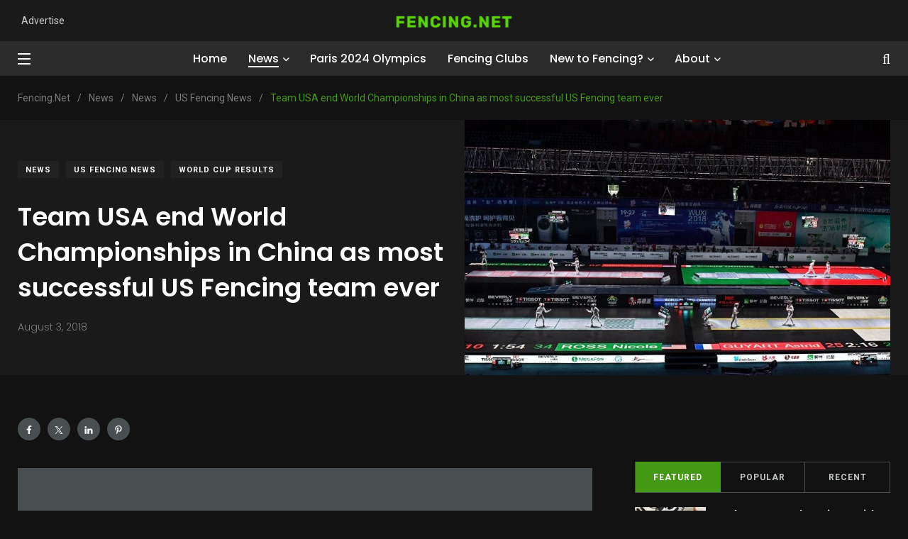

--- FILE ---
content_type: text/html; charset=UTF-8
request_url: https://fencing.net/17052/team-usa-end-world-championships-in-china-as-most-successful-us-fencing-team-ever/
body_size: 21845
content:
<!doctype html><html lang="en-US"><head><meta charset="UTF-8"><meta http-equiv="X-UA-Compatible" content="IE=edge"><meta name="viewport" content="width=device-width, initial-scale=1.0"><link rel="profile" href="https://gmpg.org/xfn/11"><link rel="pingback" href="https://fencing.net/xmlrpc.php"><meta name='robots' content='index, follow, max-image-preview:large, max-snippet:-1, max-video-preview:-1' /> <noscript><style>#preloader{display:none;}</style></noscript><link media="all" href="https://fencing.net/wp-content/cache/autoptimize/css/autoptimize_af12d04ea5af574501488ee329be1499.css" rel="stylesheet"><title>Team USA end World Championships in China as most successful US Fencing team ever - Fencing.Net</title><link rel="canonical" href="https://fencing.net/17052/team-usa-end-world-championships-in-china-as-most-successful-us-fencing-team-ever/" /><meta property="og:locale" content="en_US" /><meta property="og:type" content="article" /><meta property="og:title" content="Team USA end World Championships in China as most successful US Fencing team ever - Fencing.Net" /><meta property="og:description" content="The US fencing team has ended its’ world championship campaign in China with two gold, two silver and two bronze, making it the most successful" /><meta property="og:url" content="https://fencing.net/17052/team-usa-end-world-championships-in-china-as-most-successful-us-fencing-team-ever/" /><meta property="og:site_name" content="Fencing.Net" /><meta property="article:publisher" content="https://www.facebook.com/fencingnet" /><meta property="article:published_time" content="2018-08-03T06:24:34+00:00" /><meta property="og:image" content="https://fencing.net/wp-content/uploads/2018/08/37851613_1843869275660908_7223597605563924480_o-e1533277107611.jpg" /><meta property="og:image:width" content="855" /><meta property="og:image:height" content="513" /><meta property="og:image:type" content="image/jpeg" /><meta name="author" content="Jon Aspin" /><meta name="twitter:card" content="summary_large_image" /><meta name="twitter:creator" content="@fencingnet" /><meta name="twitter:site" content="@fencingnet" /><meta name="twitter:label1" content="Written by" /><meta name="twitter:data1" content="Jon Aspin" /><meta name="twitter:label2" content="Est. reading time" /><meta name="twitter:data2" content="5 minutes" /> <script type="application/ld+json" class="yoast-schema-graph">{"@context":"https://schema.org","@graph":[{"@type":"WebPage","@id":"https://fencing.net/17052/team-usa-end-world-championships-in-china-as-most-successful-us-fencing-team-ever/","url":"https://fencing.net/17052/team-usa-end-world-championships-in-china-as-most-successful-us-fencing-team-ever/","name":"Team USA end World Championships in China as most successful US Fencing team ever - Fencing.Net","isPartOf":{"@id":"https://fencing.net/#website"},"primaryImageOfPage":{"@id":"https://fencing.net/17052/team-usa-end-world-championships-in-china-as-most-successful-us-fencing-team-ever/#primaryimage"},"image":{"@id":"https://fencing.net/17052/team-usa-end-world-championships-in-china-as-most-successful-us-fencing-team-ever/#primaryimage"},"thumbnailUrl":"https://fencing.net/wp-content/uploads/2018/08/37851613_1843869275660908_7223597605563924480_o-e1533277107611.jpg","datePublished":"2018-08-03T06:24:34+00:00","dateModified":"2018-08-03T06:24:34+00:00","author":{"@id":"https://fencing.net/#/schema/person/c1a5c1c2ed5361002273a6c67c8accc7"},"breadcrumb":{"@id":"https://fencing.net/17052/team-usa-end-world-championships-in-china-as-most-successful-us-fencing-team-ever/#breadcrumb"},"inLanguage":"en-US","potentialAction":[{"@type":"ReadAction","target":["https://fencing.net/17052/team-usa-end-world-championships-in-china-as-most-successful-us-fencing-team-ever/"]}]},{"@type":"ImageObject","inLanguage":"en-US","@id":"https://fencing.net/17052/team-usa-end-world-championships-in-china-as-most-successful-us-fencing-team-ever/#primaryimage","url":"https://fencing.net/wp-content/uploads/2018/08/37851613_1843869275660908_7223597605563924480_o-e1533277107611.jpg","contentUrl":"https://fencing.net/wp-content/uploads/2018/08/37851613_1843869275660908_7223597605563924480_o-e1533277107611.jpg","width":855,"height":513},{"@type":"BreadcrumbList","@id":"https://fencing.net/17052/team-usa-end-world-championships-in-china-as-most-successful-us-fencing-team-ever/#breadcrumb","itemListElement":[{"@type":"ListItem","position":1,"name":"News","item":"https://fencing.net/news/"},{"@type":"ListItem","position":2,"name":"Team USA end World Championships in China as most successful US Fencing team ever"}]},{"@type":"WebSite","@id":"https://fencing.net/#website","url":"https://fencing.net/","name":"Fencing.Net","description":"News and Guides for the Sport of Fencing","potentialAction":[{"@type":"SearchAction","target":{"@type":"EntryPoint","urlTemplate":"https://fencing.net/?s={search_term_string}"},"query-input":{"@type":"PropertyValueSpecification","valueRequired":true,"valueName":"search_term_string"}}],"inLanguage":"en-US"},{"@type":"Person","@id":"https://fencing.net/#/schema/person/c1a5c1c2ed5361002273a6c67c8accc7","name":"Jon Aspin","image":{"@type":"ImageObject","inLanguage":"en-US","@id":"https://fencing.net/#/schema/person/image/","url":"https://secure.gravatar.com/avatar/eb2ea433c2f20b3d7a3c447ca68f6ab857dab90be817840c6a6b1df69464615c?s=96&d=blank&r=g","contentUrl":"https://secure.gravatar.com/avatar/eb2ea433c2f20b3d7a3c447ca68f6ab857dab90be817840c6a6b1df69464615c?s=96&d=blank&r=g","caption":"Jon Aspin"},"description":"Jon Aspin has been writing about sport since he played in a losing Collegiate Cup football final at Hindmarsh Stadium in Adelaide, South Australia, 17 years ago. Travelling and working on multiple continents in the ensuing years, he now divides his time between sub-editing daily news in Vietnam, pondering his next bicycle purchase and various freelance assignments. He's never quite gotten over that loss though.","sameAs":["https://fencingnet.wpengine.com"],"url":"https://fencing.net/author/jaspin/"}]}</script> <link rel='dns-prefetch' href='//maps.googleapis.com' /><link rel='dns-prefetch' href='//cdnjs.cloudflare.com' /><link rel='dns-prefetch' href='//fonts.googleapis.com' /><link rel="alternate" type="application/rss+xml" title="Fencing.Net &raquo; Feed" href="https://fencing.net/feed/" /><link rel="alternate" type="application/rss+xml" title="Fencing.Net &raquo; Comments Feed" href="https://fencing.net/comments/feed/" /><link rel="alternate" title="oEmbed (JSON)" type="application/json+oembed" href="https://fencing.net/wp-json/oembed/1.0/embed?url=https%3A%2F%2Ffencing.net%2F17052%2Fteam-usa-end-world-championships-in-china-as-most-successful-us-fencing-team-ever%2F" /><link rel="alternate" title="oEmbed (XML)" type="text/xml+oembed" href="https://fencing.net/wp-json/oembed/1.0/embed?url=https%3A%2F%2Ffencing.net%2F17052%2Fteam-usa-end-world-championships-in-china-as-most-successful-us-fencing-team-ever%2F&#038;format=xml" /><link crossorigin="anonymous" rel='stylesheet' id='font-awesome-store-locator-css' href='https://cdnjs.cloudflare.com/ajax/libs/font-awesome/5.14.0/css/all.min.css' type='text/css' media='all' /><link crossorigin="anonymous" rel='stylesheet' id='papr-fonts-css' href='https://fonts.googleapis.com/css?family=Poppins%3A300%2C300i%2C400%2C400i%2C500%2C500i%2C600%2C600i%2C700%2C700i%2C800%2C800i%2C900%7CRoboto%3A300%2C300i%2C400%2C400i%2C500%2C500i%2C700%2C700i%2C900%2C900%26display%3Dswap&#038;subset=latin%2Clatin-ext&#038;ver=6.9' type='text/css' media='all' /> <script type="text/javascript" src="https://fencing.net/wp-includes/js/jquery/jquery.min.js" id="jquery-core-js"></script> <script type="text/javascript" src="https://fencing.net/wp-includes/js/jquery/jquery-migrate.min.js" id="jquery-migrate-js"></script> <script type="text/javascript" src="https://fencing.net/wp-content/cache/autoptimize/js/autoptimize_single_18128ec37ab4eeb6393600705d101650.js" id="popper-js"></script> <link rel="https://api.w.org/" href="https://fencing.net/wp-json/" /><link rel="alternate" title="JSON" type="application/json" href="https://fencing.net/wp-json/wp/v2/posts/17052" /><link rel="EditURI" type="application/rsd+xml" title="RSD" href="https://fencing.net/xmlrpc.php?rsd" /><meta name="generator" content="WordPress 6.9" /><link rel='shortlink' href='https://fencing.net/?p=17052' />  <script>jQuery(function(){
	var img = jQuery(".banner__standard img.img-fluid[alt]").eq(0);
	img.parent().append("<small style='position: absolute; bottom: 0px; width: auto; right: 20px; color: #fff; text-shadow: #000 0px 0px 4px; font-size: 12px;'>"+img.attr("alt")+"</small>")
});</script> <meta name="generator" content="Redux 4.5.9" /><meta name="framework" content="weLaunch 4.1.24" /><meta name="generator" content="Elementor 3.33.4; features: additional_custom_breakpoints; settings: css_print_method-external, google_font-enabled, font_display-auto"><link rel="amphtml" href="https://fencing.net/17052/team-usa-end-world-championships-in-china-as-most-successful-us-fencing-team-ever/?amp=1"><link rel="amphtml" href="https://fencing.net/17052/team-usa-end-world-championships-in-china-as-most-successful-us-fencing-team-ever/amp/" /></head><body data-rsssl=1 class="wp-singular post-template-default single single-post postid-17052 single-format-standard wp-embed-responsive wp-theme-papr wp-child-theme-papr-child active-dark-mode  has-sidebar right-sidebar axil-sticky-menu menu-open-hover elementor-default elementor-kit-17690"><div class="wrp"><main class="main-content "><div id="page" class="papr-main-content"><div class="side-nav side-nav__left"><div class="side-nav-inner nicescroll-container"><form id="off-canvas-search" class="side-nav-search-form" action="https://fencing.net/"
 method="GET"><div class="form-group search-field"> <input type="text" name="s"
 placeholder="Search ..."
 value=""/> <button type="submit" class="side-nav-search-btn"><i class="fas fa-search"></i></button></div></form><div class="side-nav-content"><div class="row"><div class="col-lg-6"><nav class="menu-off-canvas-container"><ul id="menu-off-canvas" class="main-navigation side-navigation list-inline flex-column nicescroll-container"><li id="menu-item-19588" class="menu-item menu-item-type-custom menu-item-object-custom menu-item-home menu-item-19588"><a href="https://fencing.net">News</a></li><li id="menu-item-17959" class="menu-item menu-item-type-post_type menu-item-object-page menu-item-17959"><a href="https://fencing.net/fencing-clubs/">Fencing Clubs</a></li><li id="menu-item-20742" class="menu-item menu-item-type-taxonomy menu-item-object-category menu-item-20742"><a href="https://fencing.net/news/paris-2024/">Paris 2024 Olympics</a></li><li id="menu-item-17960" class="menu-item menu-item-type-post_type menu-item-object-page menu-item-17960"><a href="https://fencing.net/olympic-fencing-sport/">Learn To Fence</a></li></ul></nav></div><div class="col-lg-6"><div class="axil-contact-info-inner"><div class="axil-contact-info"> <address class="address"> </address></div></div></div></div></div></div><div class="close-sidenav-wrap"><div class="close-sidenav" id="close-sidenav"><div></div><div></div></div></div></div><header class="page-header"><div class="header-top header-top__style-two bg-grey-dark-seven"><div class="container"><div class="row justify-content-between align-items-center"><div class="col-md-4"><ul id="menu-header-to" class="header-top-nav list-inline justify-content-center justify-content-md-start"><li id="menu-item-17957" class="menu-item menu-item-type-post_type menu-item-object-page menu-item-17957"><a href="https://fencing.net/advertise-fencing-net/">Advertise</a></li></ul></div><div class="brand-logo-container col-md-4 text-center"> <a class="site-logo" href="https://fencing.net/"> <noscript><img class="brand-logo" src="https://fencing.net/wp-content/uploads/2021/07/fencing_net.png" alt="Fencing.Net"></noscript><img class="lazyload brand-logo" src='data:image/svg+xml,%3Csvg%20xmlns=%22http://www.w3.org/2000/svg%22%20viewBox=%220%200%20210%20140%22%3E%3C/svg%3E' data-src="https://fencing.net/wp-content/uploads/2021/07/fencing_net.png" alt="Fencing.Net"></a></div><div class="col-md-4"></div></div></div></div><div class="navbar bg-grey-dark-one navbar__style-four axil-header axil-header-two"><div class="container"><div class="navbar-inner justify-content-between"><div class="navbar-toggler-wrapper"> <a href="#" class="side-nav-toggler" id="side-nav-toggler"> <span></span> <span></span> <span></span> </a></div><div class="brand-logo-container text-center d-lg-none"> <a class="site-logo" href="https://fencing.net/"><noscript><img class="brand-logo"
 src="https://fencing.net/wp-content/uploads/2021/07/fencing_net_larger.png"
 alt="Fencing.Net"></noscript><img class="lazyload brand-logo"
 src='data:image/svg+xml,%3Csvg%20xmlns=%22http://www.w3.org/2000/svg%22%20viewBox=%220%200%20210%20140%22%3E%3C/svg%3E' data-src="https://fencing.net/wp-content/uploads/2021/07/fencing_net_larger.png"
 alt="Fencing.Net"></a></div><nav class="main-nav-wrapper"><ul id="main-menu" class="main-navigation list-inline"><li id="menu-item-17484" class="menu-item menu-item-type-custom menu-item-object-custom menu-item-home menu-item-17484"><a href="https://fencing.net">Home</a></li><li id="menu-item-16178" class="menu-item menu-item-type-taxonomy menu-item-object-category current-post-ancestor current-menu-parent current-post-parent menu-item-has-children menu-item-16178 has-dropdown is-active "><a href="https://fencing.net/news/">News</a><ul class="submenu"><li id="menu-item-16181" class="menu-item menu-item-type-taxonomy menu-item-object-category menu-item-16181"><a href="https://fencing.net/rules/">Rules</a></li><li id="menu-item-16183" class="menu-item menu-item-type-taxonomy menu-item-object-category menu-item-16183"><a href="https://fencing.net/news/world/">World News</a></li><li id="menu-item-16184" class="menu-item menu-item-type-taxonomy menu-item-object-category current-post-ancestor current-menu-parent current-post-parent menu-item-16184 is-active "><a href="https://fencing.net/news/us-news/">US Fencing News</a></li><li id="menu-item-16186" class="menu-item menu-item-type-taxonomy menu-item-object-category menu-item-16186"><a href="https://fencing.net/news/college/">Collegiate</a></li><li id="menu-item-16189" class="menu-item menu-item-type-taxonomy menu-item-object-category menu-item-16189"><a href="https://fencing.net/about-fencing/features/">Features</a></li></ul></li><li id="menu-item-20743" class="menu-item menu-item-type-taxonomy menu-item-object-category menu-item-20743"><a href="https://fencing.net/news/paris-2024/">Paris 2024 Olympics</a></li><li id="menu-item-16165" class="menu-item menu-item-type-post_type menu-item-object-page menu-item-16165"><a href="https://fencing.net/fencing-clubs/">Fencing Clubs</a></li><li id="menu-item-16179" class="menu-item menu-item-type-taxonomy menu-item-object-category menu-item-has-children menu-item-16179 has-dropdown"><a href="https://fencing.net/about-fencing/">New to Fencing?</a><ul class="submenu"><li id="menu-item-16536" class="menu-item menu-item-type-post_type menu-item-object-page menu-item-16536"><a href="https://fencing.net/olympic-fencing-sport/">Beginner&#8217;s Guide to Fencing</a></li><li id="menu-item-16188" class="menu-item menu-item-type-taxonomy menu-item-object-category menu-item-16188"><a href="https://fencing.net/about-fencing/faqs/">FAQs</a></li><li id="menu-item-17130" class="menu-item menu-item-type-post_type menu-item-object-page menu-item-17130"><a href="https://fencing.net/fencing-rules/">Fencing Rules</a></li><li id="menu-item-16190" class="menu-item menu-item-type-taxonomy menu-item-object-category menu-item-16190"><a href="https://fencing.net/about-fencing/history-about-fencing/">History</a></li><li id="menu-item-16918" class="menu-item menu-item-type-taxonomy menu-item-object-category menu-item-16918"><a href="https://fencing.net/gear/armory/">Armory</a></li></ul></li><li id="menu-item-17934" class="menu-item menu-item-type-post_type menu-item-object-page menu-item-has-children menu-item-17934 has-dropdown"><a href="https://fencing.net/about/">About</a><ul class="submenu"><li id="menu-item-16345" class="menu-item menu-item-type-post_type menu-item-object-page menu-item-16345"><a href="https://fencing.net/authors/">Authors</a></li><li id="menu-item-17122" class="menu-item menu-item-type-post_type menu-item-object-page menu-item-17122"><a href="https://fencing.net/write-for-fencing-net/">Write For Fencing.net</a></li><li id="menu-item-16164" class="menu-item menu-item-type-post_type menu-item-object-page menu-item-16164"><a href="https://fencing.net/press-contact-information/">Press Contact Information</a></li></ul></li></ul></nav><div class="navbar-extra-features"><form id="search" action="https://fencing.net/" class="navbar-search" method="GET"><div class="search-field"> <input type="text" class="navbar-search-field" name="s"
 placeholder="Search ..."
 value=""> <button class="navbar-search-btn" type="submit"><i class="fal fa-search"></i></button></div> <a href="#" class="navbar-search-close"><i class="fal fa-times"></i></a></form> <a href="#" class="nav-search-field-toggler" data-toggle="nav-search-feild"><i
 class="far fa-search"></i></a></div><div class="main-nav-toggler d-block d-lg-none" id="main-nav-toggler"><div class="toggler-inner"> <span></span> <span></span> <span></span></div></div></div></div></div></header><div class="papr-container-main"><div class="breadcrumb-wrapper"><div class="container"><nav aria-label="breadcrumb"> <span property="itemListElement" typeof="ListItem"><a property="item" typeof="WebPage" title="Go to Fencing.Net." href="https://fencing.net" class="home" ><span property="name">Fencing.Net</span></a><meta property="position" content="1"></span><span class="dvdr"> / </span><span property="itemListElement" typeof="ListItem"><a property="item" typeof="WebPage" title="Go to News." href="https://fencing.net/news/" class="post-root post post-post" ><span property="name">News</span></a><meta property="position" content="2"></span><span class="dvdr"> / </span><span property="itemListElement" typeof="ListItem"><a property="item" typeof="WebPage" title="Go to the News category archives." href="https://fencing.net/news/" class="taxonomy category" ><span property="name">News</span></a><meta property="position" content="3"></span><span class="dvdr"> / </span><span property="itemListElement" typeof="ListItem"><a property="item" typeof="WebPage" title="Go to the US Fencing News category archives." href="https://fencing.net/news/us-news/" class="taxonomy category" ><span property="name">US Fencing News</span></a><meta property="position" content="4"></span><span class="dvdr"> / </span><span property="itemListElement" typeof="ListItem"><span property="name" class="post post-post current-item">Team USA end World Championships in China as most successful US Fencing team ever</span><meta property="url" content="https://fencing.net/17052/team-usa-end-world-championships-in-china-as-most-successful-us-fencing-team-ever/"><meta property="position" content="5"></span></nav></div></div><div class="papr-container"><section class="banner__single-post bg-grey-light-three banner-single-2 banner__standard"><div class="container"><div class="row align-items-center"><div class="col-lg-6"><div class="post-title-wrapper"><div class="btn-group"> <a style="background: #212121" class="post-cat cat-btn cat-btn-color"
 href="https://fencing.net/news/">News</a> <a style="background: #212121" class="post-cat cat-btn cat-btn-color"
 href="https://fencing.net/news/us-news/">US Fencing News</a> <a style="background: #212121" class="post-cat cat-btn cat-btn-color"
 href="https://fencing.net/news/world-cup-results/">World Cup Results</a></div><h1 class="m-t-xs-20 m-b-xs-0 axil-post-title hover-line">Team USA end World Championships in China as most successful US Fencing team ever</h1><div class="post-metas banner-post-metas m-t-xs-20"><ul class="axil-post-meta list-inline"><li><i class="dot">.</i> <span class="published updated">August 3, 2018</span></li></ul></div></div></div><div class="col-lg-6"> <noscript><img class="img-fluid" src="https://fencing.net/wp-content/uploads/2018/08/37851613_1843869275660908_7223597605563924480_o-e1533277107611.jpg" alt=""></noscript><img class="lazyload img-fluid" src='data:image/svg+xml,%3Csvg%20xmlns=%22http://www.w3.org/2000/svg%22%20viewBox=%220%200%20210%20140%22%3E%3C/svg%3E' data-src="https://fencing.net/wp-content/uploads/2018/08/37851613_1843869275660908_7223597605563924480_o-e1533277107611.jpg" alt=""></div></div></div></section><div class="post-single-wrapper p-t-xs-60"><div class="container"><div class="social-share-sticky"><div class="shared-counts-wrap sidebar-top style-icon"><a href="https://www.facebook.com/sharer/sharer.php?u=https://fencing.net/17052/team-usa-end-world-championships-in-china-as-most-successful-us-fencing-team-ever/&#038;display=popup&#038;ref=plugin&#038;src=share_button" title="Share on Facebook"  target="_blank"  rel="nofollow noopener noreferrer"  class="shared-counts-button facebook shared-counts-no-count" data-postid="17052" data-social-network="Facebook" data-social-action="Share" data-social-target="https://fencing.net/17052/team-usa-end-world-championships-in-china-as-most-successful-us-fencing-team-ever/"><span class="shared-counts-icon-label"><span class="shared-counts-icon"><svg version="1.1" xmlns="http://www.w3.org/2000/svg" width="18.8125" height="32" viewBox="0 0 602 1024"><path d="M548 6.857v150.857h-89.714q-49.143 0-66.286 20.571t-17.143 61.714v108h167.429l-22.286 169.143h-145.143v433.714h-174.857v-433.714h-145.714v-169.143h145.714v-124.571q0-106.286 59.429-164.857t158.286-58.571q84 0 130.286 6.857z"></path></svg></span><span class="shared-counts-label">Facebook</span></span></a><a href="https://twitter.com/share?url=https://fencing.net/17052/team-usa-end-world-championships-in-china-as-most-successful-us-fencing-team-ever/&#038;text=Team%20USA%20end%20World%20Championships%20in%20China%20as%20most%20successful%20US%20Fencing%20team%20ever" title="Share on Twitter"  target="_blank"  rel="nofollow noopener noreferrer"  class="shared-counts-button twitter shared-counts-no-count" data-postid="17052" data-social-network="Twitter" data-social-action="Tweet" data-social-target="https://fencing.net/17052/team-usa-end-world-championships-in-china-as-most-successful-us-fencing-team-ever/"><span class="shared-counts-icon-label"><span class="shared-counts-icon"><svg viewBox="0 0 24 24" xmlns="http://www.w3.org/2000/svg"><path d="M13.8944 10.4695L21.3345 2H19.5716L13.1085 9.35244L7.95022 2H1.99936L9.80147 13.1192L1.99936 22H3.76218L10.5832 14.2338L16.0318 22H21.9827L13.8944 10.4695ZM11.4792 13.2168L10.6875 12.1089L4.39789 3.30146H7.10594L12.1833 10.412L12.9717 11.5199L19.5708 20.7619H16.8628L11.4792 13.2168Z" /></svg></span><span class="shared-counts-label">Tweet</span></span></a><a href="https://www.linkedin.com/shareArticle?mini=true&#038;url=https://fencing.net/17052/team-usa-end-world-championships-in-china-as-most-successful-us-fencing-team-ever/" title="Share on LinkedIn"  target="_blank"  rel="nofollow noopener noreferrer"  class="shared-counts-button linkedin shared-counts-no-count" data-postid="17052" data-social-network="LinkedIn" data-social-action="Share" data-social-target="https://fencing.net/17052/team-usa-end-world-championships-in-china-as-most-successful-us-fencing-team-ever/"><span class="shared-counts-icon-label"><span class="shared-counts-icon"><svg version="1.1" xmlns="http://www.w3.org/2000/svg" width="27.4375" height="32" viewBox="0 0 878 1024"><path d="M199.429 357.143v566.286h-188.571v-566.286h188.571zM211.429 182.286q0.571 41.714-28.857 69.714t-77.429 28h-1.143q-46.857 0-75.429-28t-28.571-69.714q0-42.286 29.429-70t76.857-27.714 76 27.714 29.143 70zM877.714 598.857v324.571h-188v-302.857q0-60-23.143-94t-72.286-34q-36 0-60.286 19.714t-36.286 48.857q-6.286 17.143-6.286 46.286v316h-188q1.143-228 1.143-369.714t-0.571-169.143l-0.571-27.429h188v82.286h-1.143q11.429-18.286 23.429-32t32.286-29.714 49.714-24.857 65.429-8.857q97.714 0 157.143 64.857t59.429 190z"></path></svg></span><span class="shared-counts-label">LinkedIn</span></span></a><a href="https://pinterest.com/pin/create/button/?url=https://fencing.net/17052/team-usa-end-world-championships-in-china-as-most-successful-us-fencing-team-ever/&#038;media=https://fencing.net/wp-content/uploads/2018/08/37851613_1843869275660908_7223597605563924480_o-e1533277107611.jpg&#038;description=Team%20USA%20end%20World%20Championships%20in%20China%20as%20most%20successful%20US%20Fencing%20team%20ever" title="Share on Pinterest"  target="_blank"  rel="nofollow noopener noreferrer"  class="shared-counts-button pinterest shared-counts-no-count" data-postid="17052" data-pin-do="none" data-social-network="Pinterest" data-social-action="Pin" data-social-target="https://fencing.net/17052/team-usa-end-world-championships-in-china-as-most-successful-us-fencing-team-ever/"><span class="shared-counts-icon-label"><span class="shared-counts-icon"><svg version="1.1" xmlns="http://www.w3.org/2000/svg" width="22.84375" height="32" viewBox="0 0 731 1024"><path d="M0 341.143q0-61.714 21.429-116.286t59.143-95.143 86.857-70.286 105.714-44.571 115.429-14.857q90.286 0 168 38t126.286 110.571 48.571 164q0 54.857-10.857 107.429t-34.286 101.143-57.143 85.429-82.857 58.857-108 22q-38.857 0-77.143-18.286t-54.857-50.286q-5.714 22.286-16 64.286t-13.429 54.286-11.714 40.571-14.857 40.571-18.286 35.714-26.286 44.286-35.429 49.429l-8 2.857-5.143-5.714q-8.571-89.714-8.571-107.429 0-52.571 12.286-118t38-164.286 29.714-116q-18.286-37.143-18.286-96.571 0-47.429 29.714-89.143t75.429-41.714q34.857 0 54.286 23.143t19.429 58.571q0 37.714-25.143 109.143t-25.143 106.857q0 36 25.714 59.714t62.286 23.714q31.429 0 58.286-14.286t44.857-38.857 32-54.286 21.714-63.143 11.429-63.429 3.714-56.857q0-98.857-62.571-154t-163.143-55.143q-114.286 0-190.857 74t-76.571 187.714q0 25.143 7.143 48.571t15.429 37.143 15.429 26 7.143 17.429q0 16-8.571 41.714t-21.143 25.714q-1.143 0-9.714-1.714-29.143-8.571-51.714-32t-34.857-54-18.571-61.714-6.286-60.857z"></path></svg></span><span class="shared-counts-label">Pin</span></span></a></div></div><div class="row"><div class="col-xl-8 axil-main"><article class="post-details"><div class='code-block code-block-2' style='margin: 8px 0; clear: both;'> <script async src="https://pagead2.googlesyndication.com/pagead/js/adsbygoogle.js"></script> <ins class="adsbygoogle"
 style="display:block; text-align:center;"
 data-ad-layout="in-article"
 data-ad-format="fluid"
 data-ad-client="ca-pub-0964660856814398"
 data-ad-slot="4191562777"></ins> <script>(adsbygoogle = window.adsbygoogle || []).push({});</script> </div><p><i>The US fencing team has ended its’ world championship campaign in China with two gold, two silver and two bronze, making it the most successful US fencing team at a senior world championships in the history of the event.</i></p><p>By winning silver in the men’s team foil on the final day of competition on Friday, this years U.S fencing team surpassed it’s previous best result at a world championship achieved in 2015, when it won five medals &#8211; four individual and one team – by winning six medals in total.</p><p>Setting this year’s effort apart from that result is the fact that this time, of the six medals won, two are gold. Both came in women’s team’s events &#8211; the foil and epee – and both for the first time by the United States at this level.</p><p>The tally also marks a huge improvement on last years championships in Leipzig, Germany where the team won two medals &#8211; both silver &#8211; one by the exact same men’s foil team, who were unable to improve on their result against the same Italian opposition this year despite winning every other team event this season.  And the other by the exact same women’s foil team, who went one better than their performance in China &#8211; also against Italy – taking gold in the event for the first time ever.</p><p>Despite their defeat at the hands of Italy, Race Imboden, who came into these championships ranked the number one foil fencer in the world, summed up the mood on his Instagram account under a picture of himself and his teammates: ‘SILVER at World Championships. We used to be underdogs. No longer. Hell of a season with these boys, Hell of a journey to get here.’</p><blockquote class="instagram-media" data-instgrm-captioned data-instgrm-permalink="https://www.instagram.com/p/BlxsCPZHbXY/?utm_source=ig_embed" data-instgrm-version="9" style=" background:#FFF; border:0; border-radius:3px; box-shadow:0 0 1px 0 rgba(0,0,0,0.5),0 1px 10px 0 rgba(0,0,0,0.15); margin: 1px; max-width:540px; min-width:326px; padding:0; width:99.375%; width:-webkit-calc(100% - 2px); width:calc(100% - 2px);"><div style="padding:8px;"><div style=" background:#F8F8F8; line-height:0; margin-top:40px; padding:32.4537037037037% 0; text-align:center; width:100%;"><div style=" background:url([data-uri]); display:block; height:44px; margin:0 auto -44px; position:relative; top:-22px; width:44px;"></div></div><p style=" margin:8px 0 0 0; padding:0 4px;"> <a href="https://www.instagram.com/p/BlxsCPZHbXY/?utm_source=ig_embed" style=" color:#000; font-family:Arial,sans-serif; font-size:14px; font-style:normal; font-weight:normal; line-height:17px; text-decoration:none; word-wrap:break-word;" target="_blank">SILVER at World Championships. We used to be underdogs. No Longer. Hell of a season with these boys, Hell of a journey to get here.</a></p><p style=" color:#c9c8cd; font-family:Arial,sans-serif; font-size:14px; line-height:17px; margin-bottom:0; margin-top:8px; overflow:hidden; padding:8px 0 7px; text-align:center; text-overflow:ellipsis; white-space:nowrap;">A post shared by <a href="https://www.instagram.com/race_imboden/?utm_source=ig_embed" style=" color:#c9c8cd; font-family:Arial,sans-serif; font-size:14px; font-style:normal; font-weight:normal; line-height:17px;" target="_blank"> Race Imboden</a> (@race_imboden) on <time style=" font-family:Arial,sans-serif; font-size:14px; line-height:17px;" datetime="2018-07-28T13:05:24+00:00">Jul 28, 2018 at 6:05am PDT</time></p></div></blockquote><p> <script async defer src="//www.instagram.com/embed.js"></script></p><p>At an individual level, Eli Dershwitz won silver in the sabre – his first senior world championship medal &#8211; to continue his rise from 2015 junior world champion and 19th on Olympic debut in Rio, to his current status as the world number one.</p><blockquote class="instagram-media" data-instgrm-captioned data-instgrm-permalink="https://www.instagram.com/p/Bli6C9wF0nB/?utm_source=ig_embed" data-instgrm-version="9" style=" background:#FFF; border:0; border-radius:3px; box-shadow:0 0 1px 0 rgba(0,0,0,0.5),0 1px 10px 0 rgba(0,0,0,0.15); margin: 1px; max-width:540px; min-width:326px; padding:0; width:99.375%; width:-webkit-calc(100% - 2px); width:calc(100% - 2px);"><div style="padding:8px;"><div style=" background:#F8F8F8; line-height:0; margin-top:40px; padding:50% 0; text-align:center; width:100%;"><div style=" background:url([data-uri]); display:block; height:44px; margin:0 auto -44px; position:relative; top:-22px; width:44px;"></div></div><p style=" margin:8px 0 0 0; padding:0 4px;"> <a href="https://www.instagram.com/p/Bli6C9wF0nB/?utm_source=ig_embed" style=" color:#000; font-family:Arial,sans-serif; font-size:14px; font-style:normal; font-weight:normal; line-height:17px; text-decoration:none; word-wrap:break-word;" target="_blank">SILVER MEDAL AT THE 2018 WORLD CHAMPIONSHIPS IN WUXI, CHINA AND OFFICIALLY THE #1 RANKED MEN&#39;S SABER FENCER IN THE WORLD. A huge thank you to my family, friends, coach, and everyone else who helped me reach this point, and congratulations to the other medalists! &#x1f4f8;:@augusto280766 #Wuxi2018 #WorldChamps #USFencing #TeamUSA #Tokyo2020 #GoingForGold</a></p><p style=" color:#c9c8cd; font-family:Arial,sans-serif; font-size:14px; line-height:17px; margin-bottom:0; margin-top:8px; overflow:hidden; padding:8px 0 7px; text-align:center; text-overflow:ellipsis; white-space:nowrap;">A post shared by <a href="https://www.instagram.com/eli.dershwitz/?utm_source=ig_embed" style=" color:#c9c8cd; font-family:Arial,sans-serif; font-size:14px; font-style:normal; font-weight:normal; line-height:17px;" target="_blank"> Eli Dershwitz</a> (@eli.dershwitz) on <time style=" font-family:Arial,sans-serif; font-size:14px; line-height:17px;" datetime="2018-07-22T19:19:13+00:00">Jul 22, 2018 at 12:19pm PDT</time></p></div></blockquote><p> <script async defer src="//www.instagram.com/embed.js"></script></p><p>Courtney Hurley, who has competed at ten world championships and two Olympics without threatening the dais, won her first individual world championship medal, a bronze in the épée, which was also a first senior individual world medal for any U.S. epee fencer.  She then backed it up in the team event by taking gold against the Koreans, and making her the most successful American fencer of the championships.</p><blockquote class="instagram-media" data-instgrm-captioned data-instgrm-permalink="https://www.instagram.com/p/BlkuTASlhp3/?utm_source=ig_embed" data-instgrm-version="9" style=" background:#FFF; border:0; border-radius:3px; box-shadow:0 0 1px 0 rgba(0,0,0,0.5),0 1px 10px 0 rgba(0,0,0,0.15); margin: 1px; max-width:540px; min-width:326px; padding:0; width:99.375%; width:-webkit-calc(100% - 2px); width:calc(100% - 2px);"><div style="padding:8px;"><div style=" background:#F8F8F8; line-height:0; margin-top:40px; padding:31.296296296296294% 0; text-align:center; width:100%;"><div style=" background:url([data-uri]); display:block; height:44px; margin:0 auto -44px; position:relative; top:-22px; width:44px;"></div></div><p style=" margin:8px 0 0 0; padding:0 4px;"> <a href="https://www.instagram.com/p/BlkuTASlhp3/?utm_source=ig_embed" style=" color:#000; font-family:Arial,sans-serif; font-size:14px; font-style:normal; font-weight:normal; line-height:17px; text-decoration:none; word-wrap:break-word;" target="_blank">I hardly have the words to express how I feel! Yesterday I made history with winning the first medal &#x1f949; for US women’s epee at the World Championships. Achieving this alone was amazing but more importantly, to myself, how I accomplished this was a greater story. This season was the hardest season for me. Fencing is a complicated sport and almost entirely my problem this year was mental. This year made me seriously question retiring from the sport of fencing. All this hardship, sadness and frustration went completely out the window when I fenced yesterday. I was happy, calm and I never became emotional (even when I was down 13-8). This accomplishment in itself was amazing. I also want to thank my sister @thishurleygurrl for always being there to support me even in my crazy moments. I would not be here without her support and of my parents constant support. I’m just so happy!! &#x1f601;&#x1f601; Tomorrow is team event and I’m even more excited to get back on that podium because I believe my team can do it!</a></p><p style=" color:#c9c8cd; font-family:Arial,sans-serif; font-size:14px; line-height:17px; margin-bottom:0; margin-top:8px; overflow:hidden; padding:8px 0 7px; text-align:center; text-overflow:ellipsis; white-space:nowrap;">A post shared by <a href="https://www.instagram.com/thathurleygurrl/?utm_source=ig_embed" style=" color:#c9c8cd; font-family:Arial,sans-serif; font-size:14px; font-style:normal; font-weight:normal; line-height:17px;" target="_blank"> Courtney Hurley</a> (@thathurleygurrl) on <time style=" font-family:Arial,sans-serif; font-size:14px; line-height:17px;" datetime="2018-07-23T12:15:02+00:00">Jul 23, 2018 at 5:15am PDT</time></p></div></blockquote><p> <script async defer src="//www.instagram.com/embed.js"></script></p><p>Pulling off a surprise was sabre fencer Anne-Elizabeth Stone, who an individual bronze. Stone had come to these championships ranked only fourth in the U.S and having not made it past the round of 16 in three previous world championship appearances. After being overlooked for the Rio Olympics, her world ranking has risen to number 12.</p><blockquote class="instagram-media" data-instgrm-captioned data-instgrm-permalink="https://www.instagram.com/p/BlnKVB7hrkM/?utm_source=ig_embed" data-instgrm-version="9" style=" background:#FFF; border:0; border-radius:3px; box-shadow:0 0 1px 0 rgba(0,0,0,0.5),0 1px 10px 0 rgba(0,0,0,0.15); margin: 1px; max-width:540px; min-width:326px; padding:0; width:99.375%; width:-webkit-calc(100% - 2px); width:calc(100% - 2px);"><div style="padding:8px;"><div style=" background:#F8F8F8; line-height:0; margin-top:40px; padding:50.0% 0; text-align:center; width:100%;"><div style=" background:url([data-uri]); display:block; height:44px; margin:0 auto -44px; position:relative; top:-22px; width:44px;"></div></div><p style=" margin:8px 0 0 0; padding:0 4px;"> <a href="https://www.instagram.com/p/BlnKVB7hrkM/?utm_source=ig_embed" style=" color:#000; font-family:Arial,sans-serif; font-size:14px; font-style:normal; font-weight:normal; line-height:17px; text-decoration:none; word-wrap:break-word;" target="_blank">Eliza Stone &#8230; 2018 Senior World Bronze Medalist! &#x1f4f7; #bizziteam</a></p><p style=" color:#c9c8cd; font-family:Arial,sans-serif; font-size:14px; line-height:17px; margin-bottom:0; margin-top:8px; overflow:hidden; padding:8px 0 7px; text-align:center; text-overflow:ellipsis; white-space:nowrap;">A post shared by <a href="https://www.instagram.com/usfencing/?utm_source=ig_embed" style=" color:#c9c8cd; font-family:Arial,sans-serif; font-size:14px; font-style:normal; font-weight:normal; line-height:17px;" target="_blank"> USA Fencing</a> (@usfencing) on <time style=" font-family:Arial,sans-serif; font-size:14px; line-height:17px;" datetime="2018-07-24T10:58:28+00:00">Jul 24, 2018 at 3:58am PDT</time></p></div></blockquote><p> <script async defer src="//www.instagram.com/embed.js"></script></p><p>Overall, it was Italy who again showed their dominance of world fencing, leading the medal tally with 4 gold, 2 silvers and 1 bronze. Their 4 gold’s included both the men’s and women’s individual foil, making first time world champion Alessio Foconi arguably the fencer of the meet after the Italian also lead his team to the men’s team event. South Korea had their own claim on that title, however, with 7 medals overall, including gold in both the men’s individual and team sabre, lead by individual champion Kim Junghwan.</p><p>France claimed two gold, including one on the last day when they won the women’s tem sabre, while Russia would be disappointed in their results, winning only one gold, one silver and four bronze as their Olympic and world champion foilist, Inna Deriglazova went missing, failing to even medal after dominating the event for so long. That said, such is their depth that they still enjoyed a clean sweep of the women’s sabre, going 1-2-3 in that event on day 6.</p><p>Full Medal Tally</p><table><tr><th>Rank</th><th>Nation</th><th>Gold</th><th>Silver</th><th>Bronze</th><th>Total</th></tr><tr><td>1</td><td>Italy</td><td>4</td><td>2</td><td>1</td><td>7</td></tr><tr><td>2</td><td>South Korea</td><td>2</td><td>2</td><td>3</td><td>7</td></tr><tr><td>3</td><td>United States</td><td>2</td><td>2</td><td>2</td><td>6</td></tr><tr><td>4</td><td>France</td><td>2</td><td>1</td><td>1</td><td>4</td></tr><tr><td>5</td><td>Russia</td><td>1</td><td>2</td><td>4</td><td>7</td></tr><tr><td>6</td><td>Switzerland</td><td>1</td><td>0</td><td>1</td><td>2</td></tr><tr><td>7</td><td>Great Britain</td><td>0</td><td>1</td><td>0</td><td>1</td></tr><tr><td>7</td><td>Romania</td><td>0</td><td>1</td><td>0</td><td>1</td></tr><tr><td>7</td><td>Venezuela</td><td>0</td><td>1</td><td>0</td><td>1</td></tr><tr><td>10</td><td>Ukraine</td><td>0</td><td>0</td><td>2</td><td>2</td></tr><tr><td>11</td><td>China</td><td>0</td><td>0</td><td>1</td><td>1</td></tr><tr><td>11</td><td>Hungary</td><td>0</td><td>0</td><td>1</td><td>1</td></tr><tr><td>11</td><td>Spain</td><td>0</td><td>0</td><td>1</td><td>1</td></tr><tr><td>11</td><td>Tunisia</td><td>0</td><td>0</td><td>1</td><td>1</td></tr></table><p></p></article><div class="tag entry-tags"> <span>Tags:</span><a href="https://fencing.net/tags/2018-world-championships/" rel="tag">2018 world championships</a>, <a href="https://fencing.net/tags/featured/" rel="tag">featured</a>, <a href="https://fencing.net/tags/us-fencing/" rel="tag">us fencing</a>, <a href="https://fencing.net/tags/wuxi/" rel="tag">wuxi</a></div><div class="post-shares m-t-xs-60"><div class="title">Share:</div><div class="shared-counts-wrap after_content style-axil_style"><a href="https://www.facebook.com/sharer/sharer.php?u=https://fencing.net/17052/team-usa-end-world-championships-in-china-as-most-successful-us-fencing-team-ever/&#038;display=popup&#038;ref=plugin&#038;src=share_button" title="Share on Facebook"  target="_blank"  rel="nofollow noopener noreferrer"  class="shared-counts-button facebook shared-counts-no-count" data-postid="17052" data-social-network="Facebook" data-social-action="Share" data-social-target="https://fencing.net/17052/team-usa-end-world-championships-in-china-as-most-successful-us-fencing-team-ever/"><span class="shared-counts-icon-label"><span class="shared-counts-icon"><svg version="1.1" xmlns="http://www.w3.org/2000/svg" width="18.8125" height="32" viewBox="0 0 602 1024"><path d="M548 6.857v150.857h-89.714q-49.143 0-66.286 20.571t-17.143 61.714v108h167.429l-22.286 169.143h-145.143v433.714h-174.857v-433.714h-145.714v-169.143h145.714v-124.571q0-106.286 59.429-164.857t158.286-58.571q84 0 130.286 6.857z"></path></svg></span><span class="shared-counts-label">Facebook</span></span></a><a href="https://twitter.com/share?url=https://fencing.net/17052/team-usa-end-world-championships-in-china-as-most-successful-us-fencing-team-ever/&#038;text=Team%20USA%20end%20World%20Championships%20in%20China%20as%20most%20successful%20US%20Fencing%20team%20ever" title="Share on Twitter"  target="_blank"  rel="nofollow noopener noreferrer"  class="shared-counts-button twitter shared-counts-no-count" data-postid="17052" data-social-network="Twitter" data-social-action="Tweet" data-social-target="https://fencing.net/17052/team-usa-end-world-championships-in-china-as-most-successful-us-fencing-team-ever/"><span class="shared-counts-icon-label"><span class="shared-counts-icon"><svg viewBox="0 0 24 24" xmlns="http://www.w3.org/2000/svg"><path d="M13.8944 10.4695L21.3345 2H19.5716L13.1085 9.35244L7.95022 2H1.99936L9.80147 13.1192L1.99936 22H3.76218L10.5832 14.2338L16.0318 22H21.9827L13.8944 10.4695ZM11.4792 13.2168L10.6875 12.1089L4.39789 3.30146H7.10594L12.1833 10.412L12.9717 11.5199L19.5708 20.7619H16.8628L11.4792 13.2168Z" /></svg></span><span class="shared-counts-label">Tweet</span></span></a><a href="https://www.linkedin.com/shareArticle?mini=true&#038;url=https://fencing.net/17052/team-usa-end-world-championships-in-china-as-most-successful-us-fencing-team-ever/" title="Share on LinkedIn"  target="_blank"  rel="nofollow noopener noreferrer"  class="shared-counts-button linkedin shared-counts-no-count" data-postid="17052" data-social-network="LinkedIn" data-social-action="Share" data-social-target="https://fencing.net/17052/team-usa-end-world-championships-in-china-as-most-successful-us-fencing-team-ever/"><span class="shared-counts-icon-label"><span class="shared-counts-icon"><svg version="1.1" xmlns="http://www.w3.org/2000/svg" width="27.4375" height="32" viewBox="0 0 878 1024"><path d="M199.429 357.143v566.286h-188.571v-566.286h188.571zM211.429 182.286q0.571 41.714-28.857 69.714t-77.429 28h-1.143q-46.857 0-75.429-28t-28.571-69.714q0-42.286 29.429-70t76.857-27.714 76 27.714 29.143 70zM877.714 598.857v324.571h-188v-302.857q0-60-23.143-94t-72.286-34q-36 0-60.286 19.714t-36.286 48.857q-6.286 17.143-6.286 46.286v316h-188q1.143-228 1.143-369.714t-0.571-169.143l-0.571-27.429h188v82.286h-1.143q11.429-18.286 23.429-32t32.286-29.714 49.714-24.857 65.429-8.857q97.714 0 157.143 64.857t59.429 190z"></path></svg></span><span class="shared-counts-label">LinkedIn</span></span></a><a href="https://pinterest.com/pin/create/button/?url=https://fencing.net/17052/team-usa-end-world-championships-in-china-as-most-successful-us-fencing-team-ever/&#038;media=https://fencing.net/wp-content/uploads/2018/08/37851613_1843869275660908_7223597605563924480_o-e1533277107611.jpg&#038;description=Team%20USA%20end%20World%20Championships%20in%20China%20as%20most%20successful%20US%20Fencing%20team%20ever" title="Share on Pinterest"  target="_blank"  rel="nofollow noopener noreferrer"  class="shared-counts-button pinterest shared-counts-no-count" data-postid="17052" data-pin-do="none" data-social-network="Pinterest" data-social-action="Pin" data-social-target="https://fencing.net/17052/team-usa-end-world-championships-in-china-as-most-successful-us-fencing-team-ever/"><span class="shared-counts-icon-label"><span class="shared-counts-icon"><svg version="1.1" xmlns="http://www.w3.org/2000/svg" width="22.84375" height="32" viewBox="0 0 731 1024"><path d="M0 341.143q0-61.714 21.429-116.286t59.143-95.143 86.857-70.286 105.714-44.571 115.429-14.857q90.286 0 168 38t126.286 110.571 48.571 164q0 54.857-10.857 107.429t-34.286 101.143-57.143 85.429-82.857 58.857-108 22q-38.857 0-77.143-18.286t-54.857-50.286q-5.714 22.286-16 64.286t-13.429 54.286-11.714 40.571-14.857 40.571-18.286 35.714-26.286 44.286-35.429 49.429l-8 2.857-5.143-5.714q-8.571-89.714-8.571-107.429 0-52.571 12.286-118t38-164.286 29.714-116q-18.286-37.143-18.286-96.571 0-47.429 29.714-89.143t75.429-41.714q34.857 0 54.286 23.143t19.429 58.571q0 37.714-25.143 109.143t-25.143 106.857q0 36 25.714 59.714t62.286 23.714q31.429 0 58.286-14.286t44.857-38.857 32-54.286 21.714-63.143 11.429-63.429 3.714-56.857q0-98.857-62.571-154t-163.143-55.143q-114.286 0-190.857 74t-76.571 187.714q0 25.143 7.143 48.571t15.429 37.143 15.429 26 7.143 17.429q0 16-8.571 41.714t-21.143 25.714q-1.143 0-9.714-1.714-29.143-8.571-51.714-32t-34.857-54-18.571-61.714-6.286-60.857z"></path></svg></span><span class="shared-counts-label">Pin</span></span></a></div></div> <a href="https://fencing.net/17061/donald-k-anthony-jr-heads-list-of-head-coaching-changes-for-2018-19-u-s-college-fencing-season/" rel="next"></a><a href="https://fencing.net/17045/italy-france-close-out-world-championships-with-team-gold-in-the-mens-foil-and-womens-sabre/" rel="prev"></a><div class="row  post-navigation-wrapper m-b-xs-60"><div class="col-lg-6 col-md-6 col-sm-12 col-12"><div class="lazyload post-navigation" data-bg="https://fencing.net/wp-content/uploads/2018/07/37210891_282720349153006_1335291412337393664_n.jpg" style="background-image: url(data:image/svg+xml,%3Csvg%20xmlns=%22http://www.w3.org/2000/svg%22%20viewBox=%220%200%20500%20300%22%3E%3C/svg%3E)"><div class="post-nav-content"> <a href="https://fencing.net/17045/italy-france-close-out-world-championships-with-team-gold-in-the-mens-foil-and-womens-sabre/" class="prev-post"> <i class="feather icon-chevron-left"></i>Previous Post </a><h3> <a href="https://fencing.net/17045/italy-france-close-out-world-championships-with-team-gold-in-the-mens-foil-and-womens-sabre/">Italy, France close out World Championships with team gold in the Men’s foil and Women’s sabre</a></h3></div></div></div><div class="col-lg-6 col-md-6 col-sm-12 col-12"><div class="lazyload post-navigation text-right" data-bg="https://fencing.net/wp-content/uploads/2018/08/donjr-e1535142839344.jpg" style="background-image: url(data:image/svg+xml,%3Csvg%20xmlns=%22http://www.w3.org/2000/svg%22%20viewBox=%220%200%20500%20300%22%3E%3C/svg%3E)"><div class="post-nav-content"> <a href="https://fencing.net/17061/donald-k-anthony-jr-heads-list-of-head-coaching-changes-for-2018-19-u-s-college-fencing-season/" class="next-post"> Next Post<i class="feather icon-chevron-right"></i> </a><h3> <a href="https://fencing.net/17061/donald-k-anthony-jr-heads-list-of-head-coaching-changes-for-2018-19-u-s-college-fencing-season/">Donald K. Anthony Jr. heads list of head coaching changes for 2018/19 U.S College fencing season</a></h3></div></div></div></div></div><div class="col-xl-4 axil-sidebar"><aside class="axil-main-sidebar"><div id="axil-tabbed-recent-widget-2" class="widget tabbed widgets-sidebar"><div class="post-widget sidebar-post-widget m-b-xs-30"><ul class="nav nav-pills row no-gutters"><li class="nav-item col"> <a class="nav-link active"
 href="#recent-post-1"
 data-toggle="pill"
 >Featured</a></li><li class="nav-item col"> <a class="nav-link "
 href="#recent-post-2"
 data-toggle="pill"
 >Popular</a></li><li class="nav-item col"> <a class="nav-link "
 href="#recent-post-3"
 data-toggle="pill"
 >Recent</a></li></ul><div class="tab-content"><div class="tab-pane fade active show" id="recent-post-1"><div class="content"><div class="media post-block post-block__small"> <a href="https://fencing.net/4197/the-comprehensive-guide-to-fencing-shoes/" class="align-self-center"> <noscript><img width="150" height="150" src="https://fencing.net/wp-content/uploads/2016/11/fencingshoes-e1487741928493-150x150.jpg" class="m-r-xs-30 wp-post-image" alt="" decoding="async" srcset="https://fencing.net/wp-content/uploads/2016/11/fencingshoes-e1487741928493-150x150.jpg 150w, https://fencing.net/wp-content/uploads/2016/11/fencingshoes-e1487741928493-80x80.jpg 80w" sizes="(max-width: 150px) 100vw, 150px" /></noscript><img width="150" height="150" src='data:image/svg+xml,%3Csvg%20xmlns=%22http://www.w3.org/2000/svg%22%20viewBox=%220%200%20150%20150%22%3E%3C/svg%3E' data-src="https://fencing.net/wp-content/uploads/2016/11/fencingshoes-e1487741928493-150x150.jpg" class="lazyload m-r-xs-30 wp-post-image" alt="" decoding="async" data-srcset="https://fencing.net/wp-content/uploads/2016/11/fencingshoes-e1487741928493-150x150.jpg 150w, https://fencing.net/wp-content/uploads/2016/11/fencingshoes-e1487741928493-80x80.jpg 80w" data-sizes="(max-width: 150px) 100vw, 150px" /> </a><div class="media-body"><div class="post-cat-group"> <a class="post-cat"
 href="https://fencing.net/gear/"><span
 class="el-rt-cat style_2">Gear Guides<span
 class="titleinner"></span></span></a> <a class="post-cat"
 href="https://fencing.net/gear/reviews/"><span
 class="el-rt-cat style_2">Reviews<span
 class="titleinner"></span></span></a></div><h4 class="axil-post-title hover-line hover-line"><a
 href="https://fencing.net/4197/the-comprehensive-guide-to-fencing-shoes/">The Comprehensive Guide to Fencing Shoes</a></h4><div class="post-metas"><ul class="list-inline"><li>By &nbsp;<a href="https://fencing.net/author/charkins/" title="Posts by Craig Harkins" rel="author">Craig Harkins</a></li></ul></div></div></div><div class="media post-block post-block__small"> <a href="https://fencing.net/15753/beginner-fencing-equipment-buyers-guide/" class="align-self-center"> <noscript><img width="150" height="150" src="https://fencing.net/wp-content/uploads/2016/10/fencing-equipment-buying-guide-150x150.jpg" class="m-r-xs-30 wp-post-image" alt="" decoding="async" srcset="https://fencing.net/wp-content/uploads/2016/10/fencing-equipment-buying-guide-150x150.jpg 150w, https://fencing.net/wp-content/uploads/2016/10/fencing-equipment-buying-guide-80x80.jpg 80w" sizes="(max-width: 150px) 100vw, 150px" /></noscript><img width="150" height="150" src='data:image/svg+xml,%3Csvg%20xmlns=%22http://www.w3.org/2000/svg%22%20viewBox=%220%200%20150%20150%22%3E%3C/svg%3E' data-src="https://fencing.net/wp-content/uploads/2016/10/fencing-equipment-buying-guide-150x150.jpg" class="lazyload m-r-xs-30 wp-post-image" alt="" decoding="async" data-srcset="https://fencing.net/wp-content/uploads/2016/10/fencing-equipment-buying-guide-150x150.jpg 150w, https://fencing.net/wp-content/uploads/2016/10/fencing-equipment-buying-guide-80x80.jpg 80w" data-sizes="(max-width: 150px) 100vw, 150px" /> </a><div class="media-body"><div class="post-cat-group"> <a class="post-cat"
 href="https://fencing.net/gear/armory/"><span
 class="el-rt-cat style_2">Armory<span
 class="titleinner"></span></span></a> <a class="post-cat"
 href="https://fencing.net/about-fencing/"><span
 class="el-rt-cat style_2">Fencing 101<span
 class="titleinner"></span></span></a> <a class="post-cat"
 href="https://fencing.net/gear/"><span
 class="el-rt-cat style_2">Gear Guides<span
 class="titleinner"></span></span></a></div><h4 class="axil-post-title hover-line hover-line"><a
 href="https://fencing.net/15753/beginner-fencing-equipment-buyers-guide/">Beginner Fencing Equipment Buyers Guide</a></h4><div class="post-metas"><ul class="list-inline"><li>By &nbsp;<a href="https://fencing.net/author/charkins/" title="Posts by Craig Harkins" rel="author">Craig Harkins</a></li></ul></div></div></div><div class="media post-block post-block__small"> <a href="https://fencing.net/15530/a-comprehensive-guide-to-fencing-masks/" class="align-self-center"> <noscript><img width="150" height="150" src="https://fencing.net/wp-content/uploads/2015/11/fencing-mask-collage-150x150.jpg" class="m-r-xs-30 wp-post-image" alt="fencing mask guide www.fencing.net" decoding="async" /></noscript><img width="150" height="150" src='data:image/svg+xml,%3Csvg%20xmlns=%22http://www.w3.org/2000/svg%22%20viewBox=%220%200%20150%20150%22%3E%3C/svg%3E' data-src="https://fencing.net/wp-content/uploads/2015/11/fencing-mask-collage-150x150.jpg" class="lazyload m-r-xs-30 wp-post-image" alt="fencing mask guide www.fencing.net" decoding="async" /> </a><div class="media-body"><div class="post-cat-group"> <a class="post-cat"
 href="https://fencing.net/gear/"><span
 class="el-rt-cat style_2">Gear Guides<span
 class="titleinner"></span></span></a></div><h4 class="axil-post-title hover-line hover-line"><a
 href="https://fencing.net/15530/a-comprehensive-guide-to-fencing-masks/">A Comprehensive Guide to Fencing Masks</a></h4><div class="post-metas"><ul class="list-inline"><li>By &nbsp;<a href="https://fencing.net/author/charkins/" title="Posts by Craig Harkins" rel="author">Craig Harkins</a></li></ul></div></div></div><div class="media post-block post-block__small"> <a href="https://fencing.net/14613/fencing-college-get-ncaa-fencing-team/" class="align-self-center"> <noscript><img width="150" height="150" src="https://fencing.net/wp-content/uploads/2014/03/2014-Ivies-e1487314032672-150x150.jpg" class="m-r-xs-30 wp-post-image" alt="" decoding="async" srcset="https://fencing.net/wp-content/uploads/2014/03/2014-Ivies-e1487314032672-150x150.jpg 150w, https://fencing.net/wp-content/uploads/2014/03/2014-Ivies-e1487314032672-80x80.jpg 80w" sizes="(max-width: 150px) 100vw, 150px" /></noscript><img width="150" height="150" src='data:image/svg+xml,%3Csvg%20xmlns=%22http://www.w3.org/2000/svg%22%20viewBox=%220%200%20150%20150%22%3E%3C/svg%3E' data-src="https://fencing.net/wp-content/uploads/2014/03/2014-Ivies-e1487314032672-150x150.jpg" class="lazyload m-r-xs-30 wp-post-image" alt="" decoding="async" data-srcset="https://fencing.net/wp-content/uploads/2014/03/2014-Ivies-e1487314032672-150x150.jpg 150w, https://fencing.net/wp-content/uploads/2014/03/2014-Ivies-e1487314032672-80x80.jpg 80w" data-sizes="(max-width: 150px) 100vw, 150px" /> </a><div class="media-body"><div class="post-cat-group"> <a class="post-cat"
 href="https://fencing.net/news/college/"><span
 class="el-rt-cat style_2">Collegiate<span
 class="titleinner"></span></span></a> <a class="post-cat"
 href="https://fencing.net/about-fencing/features/"><span
 class="el-rt-cat style_2">Features<span
 class="titleinner"></span></span></a> <a class="post-cat"
 href="https://fencing.net/about-fencing/"><span
 class="el-rt-cat style_2">Fencing 101<span
 class="titleinner"></span></span></a></div><h4 class="axil-post-title hover-line hover-line"><a
 href="https://fencing.net/14613/fencing-college-get-ncaa-fencing-team/">Fencing in College &#8211; How to Get on an NCAA Fencing Team</a></h4><div class="post-metas"><ul class="list-inline"><li>By &nbsp;<a href="https://fencing.net/author/guevarragv/" title="Posts by Gerhard Guevarra" rel="author">Gerhard Guevarra</a></li></ul></div></div></div></div></div><div class="tab-pane fade " id="recent-post-2"><div class="content"><div class="media post-block post-block__small"> <a href="https://fencing.net/2767/new-usa-fencing-logo/" class="align-self-center"> <noscript><img width="120" height="120" src="https://fencing.net/wp-content/uploads/2010/07/USA-Fencing-Logo.gif" class="m-r-xs-30 wp-post-image" alt="The New USA Fencing Logo" decoding="async" /></noscript><img width="120" height="120" src='data:image/svg+xml,%3Csvg%20xmlns=%22http://www.w3.org/2000/svg%22%20viewBox=%220%200%20120%20120%22%3E%3C/svg%3E' data-src="https://fencing.net/wp-content/uploads/2010/07/USA-Fencing-Logo.gif" class="lazyload m-r-xs-30 wp-post-image" alt="The New USA Fencing Logo" decoding="async" /> </a><div class="media-body"><div class="post-cat-group"> <a class="post-cat"
 href="https://fencing.net/news/"><span
 class="el-rt-cat style_2">News<span
 class="titleinner"></span></span></a> <a class="post-cat"
 href="https://fencing.net/news/us-news/"><span
 class="el-rt-cat style_2">US Fencing News<span
 class="titleinner"></span></span></a></div><h4 class="axil-post-title hover-line hover-line"><a
 href="https://fencing.net/2767/new-usa-fencing-logo/">New USA Fencing Logo?</a></h4><div class="post-metas"><ul class="list-inline"><li>By &nbsp;<a href="https://fencing.net/author/charkins/" title="Posts by Craig Harkins" rel="author">Craig Harkins</a></li></ul></div></div></div><div class="media post-block post-block__small"> <a href="https://fencing.net/5742/the-longest-second/" class="align-self-center"> <noscript><img width="150" height="150" src="https://fencing.net/wp-content/uploads/2012/07/1-150x150.jpg" class="m-r-xs-30 wp-post-image" alt="" decoding="async" /></noscript><img width="150" height="150" src='data:image/svg+xml,%3Csvg%20xmlns=%22http://www.w3.org/2000/svg%22%20viewBox=%220%200%20150%20150%22%3E%3C/svg%3E' data-src="https://fencing.net/wp-content/uploads/2012/07/1-150x150.jpg" class="lazyload m-r-xs-30 wp-post-image" alt="" decoding="async" /> </a><div class="media-body"><div class="post-cat-group"> <a class="post-cat"
 href="https://fencing.net/news/2012-olympics/"><span
 class="el-rt-cat style_2">2012 Olympics<span
 class="titleinner"></span></span></a> <a class="post-cat"
 href="https://fencing.net/news/"><span
 class="el-rt-cat style_2">News<span
 class="titleinner"></span></span></a></div><h4 class="axil-post-title hover-line hover-line"><a
 href="https://fencing.net/5742/the-longest-second/">The Longest Second</a></h4><div class="post-metas"><ul class="list-inline"><li>By &nbsp;<a href="https://fencing.net/author/charkins/" title="Posts by Craig Harkins" rel="author">Craig Harkins</a></li></ul></div></div></div><div class="media post-block post-block__small"> <a href="https://fencing.net/5776/fie-explains-ruling-over-protest-in-womens-epee-semi-final/" class="align-self-center"> <noscript><img width="150" height="150" src="https://fencing.net/wp-content/uploads/2012/07/fie-logo-150x150.jpg" class="m-r-xs-30 wp-post-image" alt="" decoding="async" /></noscript><img width="150" height="150" src='data:image/svg+xml,%3Csvg%20xmlns=%22http://www.w3.org/2000/svg%22%20viewBox=%220%200%20150%20150%22%3E%3C/svg%3E' data-src="https://fencing.net/wp-content/uploads/2012/07/fie-logo-150x150.jpg" class="lazyload m-r-xs-30 wp-post-image" alt="" decoding="async" /> </a><div class="media-body"><div class="post-cat-group"> <a class="post-cat"
 href="https://fencing.net/news/2012-olympics/"><span
 class="el-rt-cat style_2">2012 Olympics<span
 class="titleinner"></span></span></a></div><h4 class="axil-post-title hover-line hover-line"><a
 href="https://fencing.net/5776/fie-explains-ruling-over-protest-in-womens-epee-semi-final/">FIE Explains Ruling over Protest in Women&#8217;s Epee Semi-Final</a></h4><div class="post-metas"><ul class="list-inline"><li>By &nbsp;<a href="https://fencing.net/author/charkins/" title="Posts by Craig Harkins" rel="author">Craig Harkins</a></li></ul></div></div></div><div class="media post-block post-block__small"> <a href="https://fencing.net/12895/shin-a-lam-claims-gold-in-rio/" class="align-self-center"> <noscript><img width="150" height="147" src="https://fencing.net/wp-content/uploads/2013/05/20130519-Fencer-Shin-Wins-Gold-at-Womens-Epee-World-Cup-in-Brazil-150x147.jpg" class="m-r-xs-30 wp-post-image" alt="" decoding="async" /></noscript><img width="150" height="147" src='data:image/svg+xml,%3Csvg%20xmlns=%22http://www.w3.org/2000/svg%22%20viewBox=%220%200%20150%20147%22%3E%3C/svg%3E' data-src="https://fencing.net/wp-content/uploads/2013/05/20130519-Fencer-Shin-Wins-Gold-at-Womens-Epee-World-Cup-in-Brazil-150x147.jpg" class="lazyload m-r-xs-30 wp-post-image" alt="" decoding="async" /> </a><div class="media-body"><div class="post-cat-group"> <a class="post-cat"
 href="https://fencing.net/news/"><span
 class="el-rt-cat style_2">News<span
 class="titleinner"></span></span></a> <a class="post-cat"
 href="https://fencing.net/news/us-news/"><span
 class="el-rt-cat style_2">US Fencing News<span
 class="titleinner"></span></span></a> <a class="post-cat"
 href="https://fencing.net/news/world/"><span
 class="el-rt-cat style_2">World News<span
 class="titleinner"></span></span></a></div><h4 class="axil-post-title hover-line hover-line"><a
 href="https://fencing.net/12895/shin-a-lam-claims-gold-in-rio/">Shin A Lam claims Gold in Rio</a></h4><div class="post-metas"><ul class="list-inline"><li>By &nbsp;<a href="https://fencing.net/author/mhaughie/" title="Posts by Madison Haughie" rel="author">Madison Haughie</a></li></ul></div></div></div></div></div><div class="tab-pane fade " id="recent-post-3"><div class="content"><div class="media post-block post-block__small"> <a href="https://fencing.net/20812/italy-sweeps-foil-gold-in-belgrade/" class="align-self-center"> <noscript><img width="150" height="150" src="https://fencing.net/wp-content/uploads/2022/12/319746143_5763074350407028_7825161817141556638_n-e1672347097280-150x150.jpeg" class="m-r-xs-30 wp-post-image" alt="Foil Woman In photo: ITA Photo Alegni/BizziTeam" decoding="async" srcset="https://fencing.net/wp-content/uploads/2022/12/319746143_5763074350407028_7825161817141556638_n-e1672347097280-150x150.jpeg 150w, https://fencing.net/wp-content/uploads/2022/12/319746143_5763074350407028_7825161817141556638_n-e1672347097280-400x400.jpeg 400w, https://fencing.net/wp-content/uploads/2022/12/319746143_5763074350407028_7825161817141556638_n-e1672347097280-780x780.jpeg 780w" sizes="(max-width: 150px) 100vw, 150px" /></noscript><img width="150" height="150" src='data:image/svg+xml,%3Csvg%20xmlns=%22http://www.w3.org/2000/svg%22%20viewBox=%220%200%20150%20150%22%3E%3C/svg%3E' data-src="https://fencing.net/wp-content/uploads/2022/12/319746143_5763074350407028_7825161817141556638_n-e1672347097280-150x150.jpeg" class="lazyload m-r-xs-30 wp-post-image" alt="Foil Woman In photo: ITA Photo Alegni/BizziTeam" decoding="async" data-srcset="https://fencing.net/wp-content/uploads/2022/12/319746143_5763074350407028_7825161817141556638_n-e1672347097280-150x150.jpeg 150w, https://fencing.net/wp-content/uploads/2022/12/319746143_5763074350407028_7825161817141556638_n-e1672347097280-400x400.jpeg 400w, https://fencing.net/wp-content/uploads/2022/12/319746143_5763074350407028_7825161817141556638_n-e1672347097280-780x780.jpeg 780w" data-sizes="(max-width: 150px) 100vw, 150px" /> </a><div class="media-body"><div class="post-cat-group"> <a class="post-cat"
 href="https://fencing.net/news/"><span
 class="el-rt-cat style_2">News<span
 class="titleinner"></span></span></a> <a class="post-cat"
 href="https://fencing.net/news/world-cup-results/"><span
 class="el-rt-cat style_2">World Cup Results<span
 class="titleinner"></span></span></a></div><h4 class="axil-post-title hover-line hover-line"><a
 href="https://fencing.net/20812/italy-sweeps-foil-gold-in-belgrade/">Italy sweeps Foil gold in Belgrade</a></h4><div class="post-metas"><ul class="list-inline"><li>By &nbsp;<a href="https://fencing.net/author/jtison/" title="Posts by John Tison" rel="author">John Tison</a></li></ul></div></div></div><div class="media post-block post-block__small"> <a href="https://fencing.net/20803/2022-fie-congress-decisions-and-rule-changes/" class="align-self-center"> <noscript><img width="150" height="150" src="https://fencing.net/wp-content/uploads/2022/12/316809672_5709062949141502_5041199134663176244_n-e1671318839949-150x150.jpeg" class="m-r-xs-30 wp-post-image" alt="2022 FIE Congress c/o FIE.org" decoding="async" srcset="https://fencing.net/wp-content/uploads/2022/12/316809672_5709062949141502_5041199134663176244_n-e1671318839949-150x150.jpeg 150w, https://fencing.net/wp-content/uploads/2022/12/316809672_5709062949141502_5041199134663176244_n-e1671318839949-400x400.jpeg 400w, https://fencing.net/wp-content/uploads/2022/12/316809672_5709062949141502_5041199134663176244_n-e1671318839949-780x780.jpeg 780w" sizes="(max-width: 150px) 100vw, 150px" /></noscript><img width="150" height="150" src='data:image/svg+xml,%3Csvg%20xmlns=%22http://www.w3.org/2000/svg%22%20viewBox=%220%200%20150%20150%22%3E%3C/svg%3E' data-src="https://fencing.net/wp-content/uploads/2022/12/316809672_5709062949141502_5041199134663176244_n-e1671318839949-150x150.jpeg" class="lazyload m-r-xs-30 wp-post-image" alt="2022 FIE Congress c/o FIE.org" decoding="async" data-srcset="https://fencing.net/wp-content/uploads/2022/12/316809672_5709062949141502_5041199134663176244_n-e1671318839949-150x150.jpeg 150w, https://fencing.net/wp-content/uploads/2022/12/316809672_5709062949141502_5041199134663176244_n-e1671318839949-400x400.jpeg 400w, https://fencing.net/wp-content/uploads/2022/12/316809672_5709062949141502_5041199134663176244_n-e1671318839949-780x780.jpeg 780w" data-sizes="(max-width: 150px) 100vw, 150px" /> </a><div class="media-body"><div class="post-cat-group"> <a class="post-cat"
 href="https://fencing.net/news/"><span
 class="el-rt-cat style_2">News<span
 class="titleinner"></span></span></a> <a class="post-cat"
 href="https://fencing.net/news/world/"><span
 class="el-rt-cat style_2">World News<span
 class="titleinner"></span></span></a></div><h4 class="axil-post-title hover-line hover-line"><a
 href="https://fencing.net/20803/2022-fie-congress-decisions-and-rule-changes/">2022 FIE Congress Decisions and Rule Changes</a></h4><div class="post-metas"><ul class="list-inline"><li>By &nbsp;<a href="https://fencing.net/author/jtison/" title="Posts by John Tison" rel="author">John Tison</a></li></ul></div></div></div><div class="media post-block post-block__small"> <a href="https://fencing.net/20815/france-takes-two-world-cup-wins-with-epee-teams-in-vancouver-siklosi-and-rizzi-earn-gold/" class="align-self-center"> <noscript><img width="150" height="150" src="https://fencing.net/wp-content/uploads/2022/12/319842811_5761870570527406_6565558561868365906_n-150x150.jpeg" class="m-r-xs-30 wp-post-image" alt="Vancouver, Canada 8-11 December 2022 Men’s and Women’s Epee World CFup In photo: France - Gold Photo by Devin Manky / #BizziTeam" decoding="async" srcset="https://fencing.net/wp-content/uploads/2022/12/319842811_5761870570527406_6565558561868365906_n-150x150.jpeg 150w, https://fencing.net/wp-content/uploads/2022/12/319842811_5761870570527406_6565558561868365906_n-400x400.jpeg 400w, https://fencing.net/wp-content/uploads/2022/12/319842811_5761870570527406_6565558561868365906_n-780x780.jpeg 780w" sizes="(max-width: 150px) 100vw, 150px" /></noscript><img width="150" height="150" src='data:image/svg+xml,%3Csvg%20xmlns=%22http://www.w3.org/2000/svg%22%20viewBox=%220%200%20150%20150%22%3E%3C/svg%3E' data-src="https://fencing.net/wp-content/uploads/2022/12/319842811_5761870570527406_6565558561868365906_n-150x150.jpeg" class="lazyload m-r-xs-30 wp-post-image" alt="Vancouver, Canada 8-11 December 2022 Men’s and Women’s Epee World CFup In photo: France - Gold Photo by Devin Manky / #BizziTeam" decoding="async" data-srcset="https://fencing.net/wp-content/uploads/2022/12/319842811_5761870570527406_6565558561868365906_n-150x150.jpeg 150w, https://fencing.net/wp-content/uploads/2022/12/319842811_5761870570527406_6565558561868365906_n-400x400.jpeg 400w, https://fencing.net/wp-content/uploads/2022/12/319842811_5761870570527406_6565558561868365906_n-780x780.jpeg 780w" data-sizes="(max-width: 150px) 100vw, 150px" /> </a><div class="media-body"><div class="post-cat-group"> <a class="post-cat"
 href="https://fencing.net/news/"><span
 class="el-rt-cat style_2">News<span
 class="titleinner"></span></span></a> <a class="post-cat"
 href="https://fencing.net/news/world-cup-results/"><span
 class="el-rt-cat style_2">World Cup Results<span
 class="titleinner"></span></span></a></div><h4 class="axil-post-title hover-line hover-line"><a
 href="https://fencing.net/20815/france-takes-two-world-cup-wins-with-epee-teams-in-vancouver-siklosi-and-rizzi-earn-gold/">France takes two World Cup wins with epee teams in Vancouver, Siklosi and Rizzi earn Gold</a></h4><div class="post-metas"><ul class="list-inline"><li>By &nbsp;<a href="https://fencing.net/author/jtison/" title="Posts by John Tison" rel="author">John Tison</a></li></ul></div></div></div><div class="media post-block post-block__small"> <a href="https://fencing.net/20818/szilagyi-and-criscio-win-gold-in-orleans-saber-grand-prix/" class="align-self-center"> <noscript><img width="150" height="150" src="https://fencing.net/wp-content/uploads/2022/12/319355870_5753637694684027_6259445132536495114_n-e1672347761597-150x150.jpeg" class="m-r-xs-30 wp-post-image" alt="Sabre MEN In photo: SZILAGYI Aron VS BAZADZE SANDRO Photo Augusto Bizzi" decoding="async" srcset="https://fencing.net/wp-content/uploads/2022/12/319355870_5753637694684027_6259445132536495114_n-e1672347761597-150x150.jpeg 150w, https://fencing.net/wp-content/uploads/2022/12/319355870_5753637694684027_6259445132536495114_n-e1672347761597-400x400.jpeg 400w" sizes="(max-width: 150px) 100vw, 150px" /></noscript><img width="150" height="150" src='data:image/svg+xml,%3Csvg%20xmlns=%22http://www.w3.org/2000/svg%22%20viewBox=%220%200%20150%20150%22%3E%3C/svg%3E' data-src="https://fencing.net/wp-content/uploads/2022/12/319355870_5753637694684027_6259445132536495114_n-e1672347761597-150x150.jpeg" class="lazyload m-r-xs-30 wp-post-image" alt="Sabre MEN In photo: SZILAGYI Aron VS BAZADZE SANDRO Photo Augusto Bizzi" decoding="async" data-srcset="https://fencing.net/wp-content/uploads/2022/12/319355870_5753637694684027_6259445132536495114_n-e1672347761597-150x150.jpeg 150w, https://fencing.net/wp-content/uploads/2022/12/319355870_5753637694684027_6259445132536495114_n-e1672347761597-400x400.jpeg 400w" data-sizes="(max-width: 150px) 100vw, 150px" /> </a><div class="media-body"><div class="post-cat-group"> <a class="post-cat"
 href="https://fencing.net/news/"><span
 class="el-rt-cat style_2">News<span
 class="titleinner"></span></span></a> <a class="post-cat"
 href="https://fencing.net/news/world-cup-results/"><span
 class="el-rt-cat style_2">World Cup Results<span
 class="titleinner"></span></span></a></div><h4 class="axil-post-title hover-line hover-line"><a
 href="https://fencing.net/20818/szilagyi-and-criscio-win-gold-in-orleans-saber-grand-prix/">Szilagyi and Criscio win Gold in Orleans Saber Grand Prix</a></h4><div class="post-metas"><ul class="list-inline"><li>By &nbsp;<a href="https://fencing.net/author/jtison/" title="Posts by John Tison" rel="author">John Tison</a></li></ul></div></div></div></div></div></div></div></div><div id="pis_posts_in_sidebar-3" class="widget posts-in-sidebar widgets-sidebar"><div class="widget-title"><h3>Most Popular</h3></div><ul id="ul_pis_posts_in_sidebar-3" class="pis-ul"><li class="pis-li pis-post-4197"><p class="pis-title"><a class="pis-title-link" href="https://fencing.net/4197/the-comprehensive-guide-to-fencing-shoes/" rel="bookmark">The Comprehensive Guide to Fencing Shoes</a></p><p class="pis-excerpt"><a class="pis-thumbnail-link" href="https://fencing.net/4197/the-comprehensive-guide-to-fencing-shoes/" rel="bookmark"><noscript><img width="1140" height="684" src="https://fencing.net/wp-content/uploads/2016/11/fencingshoes-e1487741928493.jpg" class="pis-thumbnail-img alignleft wp-post-image" alt="" decoding="async" srcset="https://fencing.net/wp-content/uploads/2016/11/fencingshoes-e1487741928493.jpg 1140w, https://fencing.net/wp-content/uploads/2016/11/fencingshoes-e1487741928493-300x180.jpg 300w, https://fencing.net/wp-content/uploads/2016/11/fencingshoes-e1487741928493-768x461.jpg 768w, https://fencing.net/wp-content/uploads/2016/11/fencingshoes-e1487741928493-1024x614.jpg 1024w, https://fencing.net/wp-content/uploads/2016/11/fencingshoes-e1487741928493-1000x600.jpg 1000w, https://fencing.net/wp-content/uploads/2016/11/fencingshoes-e1487741928493-450x270.jpg 450w" sizes="(max-width: 1140px) 100vw, 1140px" /></noscript><img width="1140" height="684" src='data:image/svg+xml,%3Csvg%20xmlns=%22http://www.w3.org/2000/svg%22%20viewBox=%220%200%201140%20684%22%3E%3C/svg%3E' data-src="https://fencing.net/wp-content/uploads/2016/11/fencingshoes-e1487741928493.jpg" class="lazyload pis-thumbnail-img alignleft wp-post-image" alt="" decoding="async" data-srcset="https://fencing.net/wp-content/uploads/2016/11/fencingshoes-e1487741928493.jpg 1140w, https://fencing.net/wp-content/uploads/2016/11/fencingshoes-e1487741928493-300x180.jpg 300w, https://fencing.net/wp-content/uploads/2016/11/fencingshoes-e1487741928493-768x461.jpg 768w, https://fencing.net/wp-content/uploads/2016/11/fencingshoes-e1487741928493-1024x614.jpg 1024w, https://fencing.net/wp-content/uploads/2016/11/fencingshoes-e1487741928493-1000x600.jpg 1000w, https://fencing.net/wp-content/uploads/2016/11/fencingshoes-e1487741928493-450x270.jpg 450w" data-sizes="(max-width: 1140px) 100vw, 1140px" /></a></p></li><li class="pis-li pis-post-15530"><p class="pis-title"><a class="pis-title-link" href="https://fencing.net/15530/a-comprehensive-guide-to-fencing-masks/" rel="bookmark">A Comprehensive Guide to Fencing Masks</a></p><p class="pis-excerpt"><a class="pis-thumbnail-link" href="https://fencing.net/15530/a-comprehensive-guide-to-fencing-masks/" rel="bookmark"><noscript><img width="1200" height="900" src="https://fencing.net/wp-content/uploads/2015/11/fencing-mask-collage.jpg" class="pis-thumbnail-img alignleft wp-post-image" alt="fencing mask guide www.fencing.net" decoding="async" srcset="https://fencing.net/wp-content/uploads/2015/11/fencing-mask-collage.jpg 1200w, https://fencing.net/wp-content/uploads/2015/11/fencing-mask-collage-300x225.jpg 300w, https://fencing.net/wp-content/uploads/2015/11/fencing-mask-collage-1024x768.jpg 1024w, https://fencing.net/wp-content/uploads/2015/11/fencing-mask-collage-200x150.jpg 200w" sizes="(max-width: 1200px) 100vw, 1200px" /></noscript><img width="1200" height="900" src='data:image/svg+xml,%3Csvg%20xmlns=%22http://www.w3.org/2000/svg%22%20viewBox=%220%200%201200%20900%22%3E%3C/svg%3E' data-src="https://fencing.net/wp-content/uploads/2015/11/fencing-mask-collage.jpg" class="lazyload pis-thumbnail-img alignleft wp-post-image" alt="fencing mask guide www.fencing.net" decoding="async" data-srcset="https://fencing.net/wp-content/uploads/2015/11/fencing-mask-collage.jpg 1200w, https://fencing.net/wp-content/uploads/2015/11/fencing-mask-collage-300x225.jpg 300w, https://fencing.net/wp-content/uploads/2015/11/fencing-mask-collage-1024x768.jpg 1024w, https://fencing.net/wp-content/uploads/2015/11/fencing-mask-collage-200x150.jpg 200w" data-sizes="(max-width: 1200px) 100vw, 1200px" /></a></p></li><li class="pis-li pis-post-14613"><p class="pis-title"><a class="pis-title-link" href="https://fencing.net/14613/fencing-college-get-ncaa-fencing-team/" rel="bookmark">Fencing in College &#8211; How to Get on an NCAA Fencing Team</a></p><p class="pis-excerpt"><a class="pis-thumbnail-link" href="https://fencing.net/14613/fencing-college-get-ncaa-fencing-team/" rel="bookmark"><noscript><img width="480" height="298" src="https://fencing.net/wp-content/uploads/2014/03/2014-Ivies-e1487314032672.jpg" class="pis-thumbnail-img alignleft wp-post-image" alt="" decoding="async" srcset="https://fencing.net/wp-content/uploads/2014/03/2014-Ivies-e1487314032672.jpg 480w, https://fencing.net/wp-content/uploads/2014/03/2014-Ivies-e1487314032672-300x186.jpg 300w" sizes="(max-width: 480px) 100vw, 480px" /></noscript><img width="480" height="298" src='data:image/svg+xml,%3Csvg%20xmlns=%22http://www.w3.org/2000/svg%22%20viewBox=%220%200%20480%20298%22%3E%3C/svg%3E' data-src="https://fencing.net/wp-content/uploads/2014/03/2014-Ivies-e1487314032672.jpg" class="lazyload pis-thumbnail-img alignleft wp-post-image" alt="" decoding="async" data-srcset="https://fencing.net/wp-content/uploads/2014/03/2014-Ivies-e1487314032672.jpg 480w, https://fencing.net/wp-content/uploads/2014/03/2014-Ivies-e1487314032672-300x186.jpg 300w" data-sizes="(max-width: 480px) 100vw, 480px" /></a></p></li><li class="pis-li pis-post-13020"><p class="pis-title"><a class="pis-title-link" href="https://fencing.net/13020/fencing-safer-than-badminton/" rel="bookmark">Fencing: Safer than Badminton</a></p><p class="pis-excerpt"><a class="pis-thumbnail-link" href="https://fencing.net/13020/fencing-safer-than-badminton/" rel="bookmark"><noscript><img width="900" height="1126" src="https://fencing.net/wp-content/uploads/2013/07/leg-head-injuries-frequent-at-olympics_2.jpg" class="pis-thumbnail-img alignleft wp-post-image" alt="leg-head-injuries-frequent-at-olympics_2" decoding="async" srcset="https://fencing.net/wp-content/uploads/2013/07/leg-head-injuries-frequent-at-olympics_2.jpg 900w, https://fencing.net/wp-content/uploads/2013/07/leg-head-injuries-frequent-at-olympics_2-239x300.jpg 239w, https://fencing.net/wp-content/uploads/2013/07/leg-head-injuries-frequent-at-olympics_2-818x1024.jpg 818w" sizes="(max-width: 900px) 100vw, 900px" /></noscript><img width="900" height="1126" src='data:image/svg+xml,%3Csvg%20xmlns=%22http://www.w3.org/2000/svg%22%20viewBox=%220%200%20900%201126%22%3E%3C/svg%3E' data-src="https://fencing.net/wp-content/uploads/2013/07/leg-head-injuries-frequent-at-olympics_2.jpg" class="lazyload pis-thumbnail-img alignleft wp-post-image" alt="leg-head-injuries-frequent-at-olympics_2" decoding="async" data-srcset="https://fencing.net/wp-content/uploads/2013/07/leg-head-injuries-frequent-at-olympics_2.jpg 900w, https://fencing.net/wp-content/uploads/2013/07/leg-head-injuries-frequent-at-olympics_2-239x300.jpg 239w, https://fencing.net/wp-content/uploads/2013/07/leg-head-injuries-frequent-at-olympics_2-818x1024.jpg 818w" data-sizes="(max-width: 900px) 100vw, 900px" /></a></p></li><li class="pis-li pis-post-4427"><p class="pis-title"><a class="pis-title-link" href="https://fencing.net/4427/fencing-elbow-knee-injuries/" rel="bookmark">Fencing Elbow and Knee Injuries &#8211; Prevention and Treatment</a></p><p class="pis-excerpt"><a class="pis-thumbnail-link" href="https://fencing.net/4427/fencing-elbow-knee-injuries/" rel="bookmark"><noscript><img width="397" height="283" src="https://fencing.net/wp-content/uploads/2011/07/Elbow.png" class="pis-thumbnail-img alignleft wp-post-image" alt="Elbow anatomy for Fencers Elbow" decoding="async" srcset="https://fencing.net/wp-content/uploads/2011/07/Elbow.png 397w, https://fencing.net/wp-content/uploads/2011/07/Elbow-300x213.png 300w" sizes="(max-width: 397px) 100vw, 397px" /></noscript><img width="397" height="283" src='data:image/svg+xml,%3Csvg%20xmlns=%22http://www.w3.org/2000/svg%22%20viewBox=%220%200%20397%20283%22%3E%3C/svg%3E' data-src="https://fencing.net/wp-content/uploads/2011/07/Elbow.png" class="lazyload pis-thumbnail-img alignleft wp-post-image" alt="Elbow anatomy for Fencers Elbow" decoding="async" data-srcset="https://fencing.net/wp-content/uploads/2011/07/Elbow.png 397w, https://fencing.net/wp-content/uploads/2011/07/Elbow-300x213.png 300w" data-sizes="(max-width: 397px) 100vw, 397px" /></a></p></li></ul></div><div id="custom_html-9" class="widget_text widget widget_custom_html widgets-sidebar"><div class="textwidget custom-html-widget"><script async src="https://pagead2.googlesyndication.com/pagead/js/adsbygoogle.js"></script>  <ins class="adsbygoogle"
 style="display:block"
 data-ad-client="ca-pub-0964660856814398"
 data-ad-slot="9313283088"
 data-ad-format="auto"
 data-full-width-responsive="true"></ins> <script>(adsbygoogle = window.adsbygoogle || []).push({});</script></div></div><div id="text-10" class="widget widget_text widgets-sidebar"><div class="widget-title"><h3>Best Fencing Books For Beginners</h3></div><div class="textwidget"><p><a href="https://www.amazon.com/Sword-Gladiators-Musketeers-Swashbucklers-anniversary/dp/0812969669/?tag=fdn-20">By the Sword: A History of Fencing</a></p><p><a href="https://www.amazon.com/Epee-2-5-Paradigm-Revised-Augmented/dp/0985444185/?tag=fdn-20">Epee 2.5: The New Fencing Paradigm</a></p><p><a href="https://www.absolutefencinggear.com/shopping/product_info.php/products_id/435/cPath/56">Understanding Fencing</a></p><p><a href="https://www.absolutefencinggear.com/shopping/product_info.php/products_id/697/cPath/56">Fencing is My Life</a></p><p><a href="https://www.absolutefencinggear.com/shopping/product_info.php/products_id/430/cPath/56">The Big Book of Fencing</a></p><p><a href="https://www.absolutefencinggear.com/shopping/product_info.php/products_id/429/cPath/56">How to Fix Electrical Fencing Equipment</a></p></div></div><div id="text-12" class="widget widget_text widgets-sidebar"><div class="widget-title"><h3>Online Drill and Lesson Resources</h3></div><div class="textwidget"><p><a href="http://www.coachescompendium.org/">The Coach&#8217;s Compendium</a></p><hr /><p><a href="https://www.reddit.com/r/Fencing/wiki/coaching">/r/Fencing Lesson Catalog</a></p><hr /><p><a href="https://thefencingathlete.com/category/training-tips/">The Fencing Athlete&#8217;s Training Tips</a></p></div></div> <script async src="https://pagead2.googlesyndication.com/pagead/js/adsbygoogle.js"></script> <ins class="adsbygoogle"
 style="display:block; text-align:center;"
 data-ad-layout="in-article"
 data-ad-format="fluid"
 data-ad-client="ca-pub-0964660856814398"
 data-ad-slot="4191562777"></ins> <script>(adsbygoogle = window.adsbygoogle || []).push({});</script> </aside></div></div></div></div><div class="related-post p-b-xs-30"><div class="container"><div class="section-title m-b-xs-30"><h2 class="axil-title">Related Posts</h2></div><div class="grid-wrapper"><div class="row"><div class="col-lg-3 col-md-4"><div class="content-block m-b-xs-30"> <a href="https://fencing.net/20780/black-friday-and-cyber-monday-2022-deals-for-fencing/" title="Black Friday and Cyber Monday 2022 Deals For Fencing"> <noscript><img class="img-fluid" src="https://fencing.net/wp-content/uploads/2016/11/3435708467_0090fe6560_o.jpg" alt=""></noscript><img class="lazyload img-fluid" src='data:image/svg+xml,%3Csvg%20xmlns=%22http://www.w3.org/2000/svg%22%20viewBox=%220%200%20210%20140%22%3E%3C/svg%3E' data-src="https://fencing.net/wp-content/uploads/2016/11/3435708467_0090fe6560_o.jpg" alt=""> </a><div class="media-caption grad-overlay"><div class="caption-content"><h3 class="axil-post-title hover-line"><a href="https://fencing.net/20780/black-friday-and-cyber-monday-2022-deals-for-fencing/">Black Friday and Cyber Monday 2022 Deals For Fencing</a></h3><div class="caption-meta"> By &nbsp;<a href="https://fencing.net/author/mdlane/" title="Posts by Mitchell Lane" rel="author">Mitchell Lane</a></div></div></div></div></div><div class="col-lg-3 col-md-4"><div class="content-block m-b-xs-30"> <a href="https://fencing.net/17553/usa-olympic-hopefuls-tune-up-for-world-cup-season-at-october-nac-in-kansas/" title="USA Olympic hopefuls tune up for World Cup season at October NAC in Kansas"> <noscript><img class="img-fluid" src="https://fencing.net/wp-content/uploads/2019/11/kiefer_oct_nac_19-e1572804775175.jpg" alt="Lee Kiefer, 2019 October NAC"></noscript><img class="lazyload img-fluid" src='data:image/svg+xml,%3Csvg%20xmlns=%22http://www.w3.org/2000/svg%22%20viewBox=%220%200%20210%20140%22%3E%3C/svg%3E' data-src="https://fencing.net/wp-content/uploads/2019/11/kiefer_oct_nac_19-e1572804775175.jpg" alt="Lee Kiefer, 2019 October NAC"> </a><div class="media-caption grad-overlay"><div class="caption-content"><h3 class="axil-post-title hover-line"><a href="https://fencing.net/17553/usa-olympic-hopefuls-tune-up-for-world-cup-season-at-october-nac-in-kansas/">USA Olympic hopefuls tune up for World Cup season at October NAC in Kansas</a></h3><div class="caption-meta"> By &nbsp;<a href="https://fencing.net/author/jaspin/" title="Posts by Jon Aspin" rel="author">Jon Aspin</a></div></div></div></div></div><div class="col-lg-3 col-md-4"><div class="content-block m-b-xs-30"> <a href="https://fencing.net/17468/usa-takes-mens-team-foil-gold-world-championships-in-budapest/" title="USA takes men’s team foil gold at world championships in Budapest"> <noscript><img class="img-fluid" src="https://fencing.net/wp-content/uploads/2019/07/cropped-mens_foil_team_budapest-e1563943627270.jpg" alt=""></noscript><img class="lazyload img-fluid" src='data:image/svg+xml,%3Csvg%20xmlns=%22http://www.w3.org/2000/svg%22%20viewBox=%220%200%20210%20140%22%3E%3C/svg%3E' data-src="https://fencing.net/wp-content/uploads/2019/07/cropped-mens_foil_team_budapest-e1563943627270.jpg" alt=""> </a><div class="media-caption grad-overlay"><div class="caption-content"><h3 class="axil-post-title hover-line"><a href="https://fencing.net/17468/usa-takes-mens-team-foil-gold-world-championships-in-budapest/">USA takes men’s team foil gold at world championships in Budapest</a></h3><div class="caption-meta"> By &nbsp;<a href="https://fencing.net/author/jaspin/" title="Posts by Jon Aspin" rel="author">Jon Aspin</a></div></div></div></div></div><div class="col-lg-3 col-md-4"><div class="content-block m-b-xs-30"> <a href="https://fencing.net/17462/kiefer-delivers-first-medal-for-usa-on-a-dramatic-night-of-finals-at-the-2019-world-fencing-championships/" title="Kiefer delivers first medal for USA on a dramatic night of finals at the 2019&hellip;"> <noscript><img class="img-fluid" src="https://fencing.net/wp-content/uploads/2019/07/cropped-womens_foil_team_budapest-e1563942848999-1.jpg" alt=""></noscript><img class="lazyload img-fluid" src='data:image/svg+xml,%3Csvg%20xmlns=%22http://www.w3.org/2000/svg%22%20viewBox=%220%200%20210%20140%22%3E%3C/svg%3E' data-src="https://fencing.net/wp-content/uploads/2019/07/cropped-womens_foil_team_budapest-e1563942848999-1.jpg" alt=""> </a><div class="media-caption grad-overlay"><div class="caption-content"><h3 class="axil-post-title hover-line"><a href="https://fencing.net/17462/kiefer-delivers-first-medal-for-usa-on-a-dramatic-night-of-finals-at-the-2019-world-fencing-championships/">Kiefer delivers first medal for USA on a dramatic night of finals at the 2019&hellip;</a></h3><div class="caption-meta"> By &nbsp;<a href="https://fencing.net/author/jaspin/" title="Posts by Jon Aspin" rel="author">Jon Aspin</a></div></div></div></div></div></div></div></div></div><div class='code-block code-block-1' style='margin: 8px 0; clear: both;'> <script async src="https://pagead2.googlesyndication.com/pagead/js/adsbygoogle.js"></script> <ins class="adsbygoogle"
 style="display:block; text-align:center;"
 data-ad-layout="in-article"
 data-ad-format="fluid"
 data-ad-client="ca-pub-0964660856814398"
 data-ad-slot="4191562777"></ins> <script>(adsbygoogle = window.adsbygoogle || []).push({});</script> </div></div></div><footer class="page-footer bg-grey-dark-key "><div class="container"><div class="footer-top"><div class="row"><div class="col-sm-4"><div id="custom_html-3" class="widget_text widget footer-widget widget_custom_html"><h3 class="footer-widget-title">About Fencing.net</h3><div class="textwidget custom-html-widget"><p>Fencing.Net is the leading online news source, guide and community to the world of Olympic/Sport Fencing.</p><p>We exist to help people discover, enjoy, and progress within the sport.</p></div></div></div><div class="col-sm-4"></div><div class="col-sm-4"></div></div></div><div class="footer-mid"><div class="row align-items-center"><div class="col-md"><div class="footer-logo-container"> <a class="footer-logo" href="https://fencing.net/"><noscript><img
 src="https://fencing.net/wp-content/uploads/2021/07/fencing_net_larger.png"
 alt="Fencing.Net"></noscript><img class="lazyload"  src='data:image/svg+xml,%3Csvg%20xmlns=%22http://www.w3.org/2000/svg%22%20viewBox=%220%200%20210%20140%22%3E%3C/svg%3E' data-src="https://fencing.net/wp-content/uploads/2021/07/fencing_net_larger.png"
 alt="Fencing.Net"></a></div></div></div></div><div class="footer-bottom"><ul id="menu-footer-bottom-menu" class="footer-bottom-links"><li id="menu-item-17968" class="menu-item menu-item-type-post_type menu-item-object-page menu-item-17968"><a href="https://fencing.net/write-for-fencing-net/">Write For Fencing.net</a></li><li id="menu-item-17969" class="menu-item menu-item-type-post_type menu-item-object-page menu-item-17969"><a href="https://fencing.net/advertise-fencing-net/">Advertise With Fencing.net</a></li><li id="menu-item-17970" class="menu-item menu-item-type-post_type menu-item-object-page menu-item-17970"><a href="https://fencing.net/disclosure/">Sponsored Post Disclosure</a></li><li id="menu-item-17971" class="menu-item menu-item-type-post_type menu-item-object-page menu-item-17971"><a href="https://fencing.net/authors/">Authors</a></li></ul><p class="axil-copyright-txt">Copyright &copy; 2021 Fencing Media LLC unless otherwise noted.</p></div></div></footer></div></main></div> <a href="#" class="axil-top-scroll animated bounce faster"><i class="fas fa-angle-up"></i></a><script type="speculationrules">{"prefetch":[{"source":"document","where":{"and":[{"href_matches":"/*"},{"not":{"href_matches":["/wp-*.php","/wp-admin/*","/wp-content/uploads/*","/wp-content/*","/wp-content/plugins/*","/wp-content/themes/papr-child/*","/wp-content/themes/papr/*","/*\\?(.+)"]}},{"not":{"selector_matches":"a[rel~=\"nofollow\"]"}},{"not":{"selector_matches":".no-prefetch, .no-prefetch a"}}]},"eagerness":"conservative"}]}</script> <script>(function(i,s,o,g,r,a,m){i['GoogleAnalyticsObject']=r;i[r]=i[r]||function(){(i[r].q=i[r].q||[]).push(arguments)},i[r].l=1*new Date();a=s.createElement(o),m=s.getElementsByTagName(o)[0];a.async=1;a.src=g;m.parentNode.insertBefore(a,m)})(window,document,'script','//www.google-analytics.com/analytics.js','ga');ga('create', 'UA-164750-1', 'fencing.net');ga('send', 'pageview');</script> <script>const lazyloadRunObserver = () => {
					const lazyloadBackgrounds = document.querySelectorAll( `.e-con.e-parent:not(.e-lazyloaded)` );
					const lazyloadBackgroundObserver = new IntersectionObserver( ( entries ) => {
						entries.forEach( ( entry ) => {
							if ( entry.isIntersecting ) {
								let lazyloadBackground = entry.target;
								if( lazyloadBackground ) {
									lazyloadBackground.classList.add( 'e-lazyloaded' );
								}
								lazyloadBackgroundObserver.unobserve( entry.target );
							}
						});
					}, { rootMargin: '200px 0px 200px 0px' } );
					lazyloadBackgrounds.forEach( ( lazyloadBackground ) => {
						lazyloadBackgroundObserver.observe( lazyloadBackground );
					} );
				};
				const events = [
					'DOMContentLoaded',
					'elementor/lazyload/observe',
				];
				events.forEach( ( event ) => {
					document.addEventListener( event, lazyloadRunObserver );
				} );</script> <noscript><style>.lazyload{display:none;}</style></noscript><script data-noptimize="1">window.lazySizesConfig=window.lazySizesConfig||{};window.lazySizesConfig.loadMode=1;</script><script async data-noptimize="1" src='https://fencing.net/wp-content/plugins/autoptimize/classes/external/js/lazysizes.min.js?ao_version=3.1.14'></script><script type="text/javascript" id="shared-counts-js-extra">var shared_counts = {"social_tracking":"1"};
var shared_counts = {"social_tracking":"1"};
//# sourceURL=shared-counts-js-extra</script> <script type="text/javascript" src="https://fencing.net/wp-content/plugins/shared-counts/assets/js/shared-counts.min.js" id="shared-counts-js"></script> <script type="text/javascript" src="https://fencing.net/wp-includes/js/dist/hooks.min.js" id="wp-hooks-js"></script> <script type="text/javascript" src="https://fencing.net/wp-includes/js/dist/i18n.min.js" id="wp-i18n-js"></script> <script type="text/javascript" id="wp-i18n-js-after">wp.i18n.setLocaleData( { 'text direction\u0004ltr': [ 'ltr' ] } );
//# sourceURL=wp-i18n-js-after</script> <script type="text/javascript" src="https://fencing.net/wp-content/cache/autoptimize/js/autoptimize_single_96e7dc3f0e8559e4a3f3ca40b17ab9c3.js" id="swv-js"></script> <script type="text/javascript" id="contact-form-7-js-before">var wpcf7 = {
    "api": {
        "root": "https:\/\/fencing.net\/wp-json\/",
        "namespace": "contact-form-7\/v1"
    }
};
//# sourceURL=contact-form-7-js-before</script> <script type="text/javascript" src="https://fencing.net/wp-content/cache/autoptimize/js/autoptimize_single_2912c657d0592cc532dff73d0d2ce7bb.js" id="contact-form-7-js"></script> <script type="text/javascript" id="lets-review-js-ext-js-extra">var letsReview = {"letsReviewLb":"0"};
//# sourceURL=lets-review-js-ext-js-extra</script> <script type="text/javascript" src="https://fencing.net/wp-content/cache/autoptimize/js/autoptimize_single_754454122eeda703455012c323c3534c.js" id="lets-review-js-ext-js"></script> <script type="text/javascript" id="lets-review-js-js-extra">var letsReview = {"letsReviewAUrl":"https://fencing.net/wp-admin/admin-ajax.php","letsReviewNonce":"f7f3fd0836","letsReviewUReviews":"0"};
//# sourceURL=lets-review-js-js-extra</script> <script type="text/javascript" src="https://fencing.net/wp-content/plugins/lets-review/frontend/js/lets-review-scripts.min.js" id="lets-review-js-js"></script> <script type="text/javascript" src="https://fencing.net/wp-content/plugins/wp-performance-score-booster/assets/js/preloader.min.js" id="wppsb-preloader-js"></script> <script type="text/javascript" id="wp-jquery-lightbox-js-extra">var JQLBSettings = {"fitToScreen":"0","resizeSpeed":"400","displayDownloadLink":"0","navbarOnTop":"0","loopImages":"","resizeCenter":"","marginSize":"","linkTarget":"","help":"","prevLinkTitle":"previous image","nextLinkTitle":"next image","prevLinkText":"\u00ab Previous","nextLinkText":"Next \u00bb","closeTitle":"close image gallery","image":"Image ","of":" of ","download":"Download","jqlb_overlay_opacity":"80","jqlb_overlay_color":"#000000","jqlb_overlay_close":"1","jqlb_border_width":"10","jqlb_border_color":"#ffffff","jqlb_border_radius":"0","jqlb_image_info_background_transparency":"100","jqlb_image_info_bg_color":"#ffffff","jqlb_image_info_text_color":"#000000","jqlb_image_info_text_fontsize":"10","jqlb_show_text_for_image":"1","jqlb_next_image_title":"next image","jqlb_previous_image_title":"previous image","jqlb_next_button_image":"https://fencing.net/wp-content/plugins/wp-lightbox-2/styles/images/next.gif","jqlb_previous_button_image":"https://fencing.net/wp-content/plugins/wp-lightbox-2/styles/images/prev.gif","jqlb_maximum_width":"","jqlb_maximum_height":"","jqlb_show_close_button":"1","jqlb_close_image_title":"close image gallery","jqlb_close_image_max_heght":"22","jqlb_image_for_close_lightbox":"https://fencing.net/wp-content/plugins/wp-lightbox-2/styles/images/closelabel.gif","jqlb_keyboard_navigation":"1","jqlb_popup_size_fix":"0"};
//# sourceURL=wp-jquery-lightbox-js-extra</script> <script type="text/javascript" src="https://fencing.net/wp-content/plugins/wp-lightbox-2/js/dist/wp-lightbox-2.min.js" id="wp-jquery-lightbox-js"></script> <script type="text/javascript" src="https://fencing.net/wp-content/themes/papr/assets/js/bootstrap.min.js" id="bootstrap-js"></script> <script type="text/javascript" src="https://fencing.net/wp-content/themes/papr/assets/js/theia-sticky-sidebar.min.js" id="theia-sticky-sidebar-js"></script> <script type="text/javascript" src="https://fencing.net/wp-content/themes/papr/assets/js/jquery.nav.min.js" id="jquery-nav-js"></script> <script type="text/javascript" src="https://fencing.net/wp-content/themes/papr/assets/js/jquery.sticky-kit.min.js" id="jquery-sticky-kit-js"></script> <script type="text/javascript" src="https://fencing.net/wp-content/cache/autoptimize/js/autoptimize_single_e78528563d1e9e3b5f4d71546008f7a9.js" id="plyr-polyfilled-js"></script> <script type="text/javascript" src="https://fencing.net/wp-content/cache/autoptimize/js/autoptimize_single_b1a2fb31aa86ffc5465ce1cef3389980.js" id="css-vars-ponyfill-js"></script> <script type="text/javascript" src="https://fencing.net/wp-content/cache/autoptimize/js/autoptimize_single_1fc840ba51cef3dc1120d8ba985ac66c.js" id="easing-js"></script> <script type="text/javascript" src="https://fencing.net/wp-content/themes/papr/assets/js/jquery.nicescroll.min.js" id="jquery-nicescroll-js"></script> <script type="text/javascript" src="https://fencing.net/wp-includes/js/imagesloaded.min.js" id="imagesloaded-js"></script> <script type="text/javascript" src="https://fencing.net/wp-content/themes/papr/assets/js/isotope.pkgd.min.js" id="isotope-pkgd-js"></script> <script type="text/javascript" src="https://fencing.net/wp-content/cache/autoptimize/js/autoptimize_single_44679b06057e379c33c951e043837f12.js" id="axil-plugins-js"></script> <script type="text/javascript" src="https://fencing.net/wp-content/cache/autoptimize/js/autoptimize_single_8c7abc647edbeb094188349c45edf4c0.js" id="axil-cookie-js"></script> <script type="text/javascript" id="axil-main-js-extra">var AxilObj = {"rtl":"no","ajaxurl":"https://fencing.net/wp-admin/admin-ajax.php"};
//# sourceURL=axil-main-js-extra</script> <script type="text/javascript" src="https://fencing.net/wp-content/cache/autoptimize/js/autoptimize_single_e734de20d9cbc7a44b68c42265c5b661.js" id="axil-main-js"></script> <script type="text/javascript" id="jquery-style-switcher-js-extra">var directory_uri = {"templateUrl":"https://fencing.net/wp-content/themes/papr-child"};
//# sourceURL=jquery-style-switcher-js-extra</script> <script type="text/javascript" src="https://fencing.net/wp-content/cache/autoptimize/js/autoptimize_single_124801ff40496c22d1e67f15d4b4f3de.js" id="jquery-style-switcher-js"></script> <script type="text/javascript" src="https://maps.googleapis.com/maps/api/js?libraries=places&amp;key=AIzaSyC-qxGHWjNskMVNzTQvejnkDuCQidLfeP4&amp;ver=2.0.17" id="wordpress-store-locator-gmaps-js"></script> <script type="text/javascript" src="https://fencing.net/wp-content/plugins/wordpress-store-locator/public/js/MarkerClusterer.min.js" id="MarkerClusterer-js"></script> <script type="text/javascript" src="https://fencing.net/wp-content/cache/autoptimize/js/autoptimize_single_c5c067fd25303cec91d755c900abf5e0.js" id="wordpress-store-locator-single-js"></script> <script type="text/javascript" id="wordpress-store-locator-public-js-extra">var store_locator_options = {"last_tab":"","enable":"1","apiKey":"AIzaSyC-qxGHWjNskMVNzTQvejnkDuCQidLfeP4","buttonModalTitle":"Search Fencing Clubs","excel2007":"0","layout":"2","advancedLayout":"0","searchBoxColumns":"6","resultListColumns":"3","mapColumns":"9","mapEnabled":"1","mapAutoHeight":"1","mapHeight":"400","mapFullHeight":"1","mapDistanceUnit":"mi","mapDefaultLat":"48.8620722","mapDefaultLng":"41.352047","mapDefaultType":"ROADMAP","mapDefaultZoom":"10","mapRadiusSteps":"5,10,25,50,100","mapRadius":"25","mapDrawRadiusCircle":"1","mapRadiusToZoom":"1","mapExtendRadius":"0","mapPanToOnHover":"0","mapMarkerClusterer":"1","mapMarkerClustererMaxZoom":"-1","mapMarkerClustererSize":"-1","mapDefaultIcon":"https://maps.google.com/mapfiles/marker_grey.png","mapDefaultIconHover":"https://maps.google.com/mapfiles/ms/icons/blue-dot.png","mapDefaultUserIcon":"https://demos.welaunch.io/wordpress-store-locator/wp-content/uploads/sites/11/2021/03/home2.png","mapStyling":"","infowindowEnabled":"1","infowindowCheckClosed":"0","infowindowOpenOnMouseover":"1","infowindowLinkAction":"web","infowindowLinkActionNewTab":"0","infowwindowWidth":"350","infowindowDetailsColumns":"12","infowindowImageColumns":"6","infowindowOpeningHoursColumns":"6","resultListEnabled":"1","resultListItemColumns":"12","resultListItemLayout":"oneColumn","resultListOrder":"distance","resultListOrderAllStores":"distance","resultListAllHideDistance":"0","resultListShowTitle":"0","resultListAutoHeight":"1","resultListHover":"1","resultListNoResultsText":"No Stores found ... try again!","resultListMax":"100","resultListLinkAction":"storepage","resultListLinkActionNewTab":"0","resultListIconEnabled":"0","resultListIcon":"fas fa-map-marker","resultListIconSize":"fa-3x","resultListIconColor":"#000000","resultListPremiumIconEnabled":"1","resultListPremiumIcon":"fas fa-star","resultListPremiumIconSize":"fa-3x","resultListPremiumIconColor":"#FFFF00","searchLayout":"oneColumn","searchBoxFields":{"enabled":{"placebo":"placebo","store_name_search":"Store Name Search","address_field":"Address Field","my_position":"My Position","search_button":"Search Button","filter":"Filters"},"disabled":{"placebo":"placebo","search_title":"Title & Active Filter","all_stores":"Get All Stores"}},"searchBoxEmptyAddressByDefault":"0","searchBoxAutolocate":"1","searchBoxAutolocateIP":"1","searchBoxSaveAutolocate":"1","searchBoxAutocomplete":"1","searchBoxAutocompleteFirstResultOnEnter":"1","autocompleteType":"geocode","autocompleteCountryRestrict":"","searchBoxAddressText":"Address","searchBoxAddressPlaceholder":"Enter your address","searchBoxStoreNameSearchText":"Search By Club Name","searchBoxStoreNameSearchPlaceholder":"Enter name here","searchBoxGetMyPositionText":"Get my Position","searchButtonText":"Search Fencing Clubs","searchBoxShowShowAllStoresKeepFilter":"0","searchBoxShowShowAllStoresText":"Show all Clubs","searchBoxShowShowAllStoresZoom":"10","searchBoxShowShowAllStoresLat":"48.8620722","searchBoxShowShowAllStoresLng":"41.352047","filterLayout":"oneColumn","filterFields":{"enabled":{"placebo":"placebo","radius_filter":"Radius Filter"},"disabled":{"placebo":"placebo","store_filter":"Store filter","store_categories":"Store Categories"}},"searchBoxShowFilterOpen":"1","searchBoxDefaultCategory":"","showFilterCategoriesAsImage":"0","searchBoxShowRadius":"1","searchBoxShowFilter":"1","searchBoxCategoriesText":"","searchBoxRadiusText":"","loadingIcon":"fas fa-spinner","loadingAnimation":"fa-spin","loadingIconSize":"fa-3x","loadingIconColor":"#000000","loadingOverlayColor":"#FFFFFF","loadingOverlayTransparency":"0.8","showName":"1","showRating":"0","showRatingLinkToForm":"1","showExcerpt":"1","showDescription":"1","showDescriptionStripShortcodes":"0","showDescriptionVisualComposer":"1","showStreet":"1","showZip":"1","showCity":"1","showRegion":"1","showCountry":"0","showAddressStyle":"american","showWebsite":"1","showWebsiteText":"Website","showEmail":"1","showEmailText":"Email","showEmailPlaceholder":"0","showTelephone":"1","showTelephoneText":"Tel.","showMobile":"0","showMobileText":"Mobile","showFax":"0","showFaxText":"Fax","showDistance":"0","showDistanceText":"Distance","showStoreCategories":"0","showStoreFilter":"0","showContactStoreText":"Contact Fencing Club","showGetDirection":"1","showGetDirectionText":"Get Directions","showGetDirectionEmptySource":"0","showCallNow":"1","showCallNowText":"Call Now","showVisitWebsite":"0","showVisitWebsiteText":"Visit Website","showWriteEmail":"0","showWriteEmailText":"Write Email","showShowOnMap":"0","showShowOnMapText":"Show on Map","showVisitStore":"0","showVisitStoreText":"Visit Store","showImage":"0","imageDimensions":{"width":"150px","height":"100px","units":"px"},"imagePosition":"store-locator-order-first","showOpeningHours":"0","showOpeningHoursText":"Opening Hours","showOpeningHoursClock":"o'Clock","showOpeningHoursMonday":"Monday","showOpeningHoursTuesday":"Tuesday","showOpeningHoursWednesday":"Wednesday","showOpeningHoursThursday":"Thursday","showOpeningHoursFriday":"Friday","showOpeningHoursSaturday":"Saturday","showOpeningHoursSunday":"Sunday","showOpeningHours2":"0","showOpeningHours2Text":"Opening Hours","showOpeningHours2Clock":"o'Clock","showOpeningHours2Monday":"Monday","showOpeningHours2Tuesday":"Tuesday","showOpeningHours2Wednesday":"Wednesday","showOpeningHours2Thursday":"Thursday","showOpeningHours2Friday":"Friday","showOpeningHours2Saturday":"Saturday","showOpeningHours2Sunday":"Sunday","singleStoreShowOpeningHours":"0","singleStoreContactStore":"0","singleStoreShowRating":"0","singleStoreShowMap":"1","singleStoreShowMapZoom":"10","buttonEnabled":"1","buttonText":"Find in Store","buttonPosition":"woocommerce_single_product_summary","buttonAction":"1","buttonActionURL":"","buttonActionURLTarget":"_self","buttonModalPosition":"wp_footer","buttonModalSize":"","defaultAddress1":"","defaultAddress2":"","defaultZIP":"","defaultCity":"","defaultRegion":"","defaultCountry":"","defaultTelephone":"","defaultMobile":"","defaultFax":"","defaultEmail":"info@","defaultWebsite":"http://","defaultRanking":"10","defaultOpen":"08:00","defaultClose":"17:00","filterQueryOperator":"AND","disableReplaceState":"0","useOutputBuffering":"1","doNotLoadBootstrap":"0","doNotLoadFontAwesome":"0","customCSS":"#store_locator .store_locator_infowindow p { color: #262626; font-size: 1.5rem; }\r\n#store_locator .store_locator_infowindow h3 { color: #000000; }\r\n#store_locator .store_locator_infowindow .store_locator_actions .btn { padding: 4px; }\r\n#store_locator_address_field { color: #000000; }\t\t\t\t\r\n#store_locator .store_locator_result_list_item:hover { background-color: transparent; }","customJS":"","showCustomFields":[],"ajax_url":"https://fencing.net/wp-admin/admin-ajax.php","trans_select_store":"Select Store","trans_your_position":"Your Position!"};
//# sourceURL=wordpress-store-locator-public-js-extra</script> <script type="text/javascript" src="https://fencing.net/wp-content/cache/autoptimize/js/autoptimize_single_5dee1cb124878e4b191f9933e755ab88.js" id="wordpress-store-locator-public-js"></script> <script id="wp-emoji-settings" type="application/json">{"baseUrl":"https://s.w.org/images/core/emoji/17.0.2/72x72/","ext":".png","svgUrl":"https://s.w.org/images/core/emoji/17.0.2/svg/","svgExt":".svg","source":{"concatemoji":"https://fencing.net/wp-includes/js/wp-emoji-release.min.js"}}</script> <script type="module">/*! This file is auto-generated */
const a=JSON.parse(document.getElementById("wp-emoji-settings").textContent),o=(window._wpemojiSettings=a,"wpEmojiSettingsSupports"),s=["flag","emoji"];function i(e){try{var t={supportTests:e,timestamp:(new Date).valueOf()};sessionStorage.setItem(o,JSON.stringify(t))}catch(e){}}function c(e,t,n){e.clearRect(0,0,e.canvas.width,e.canvas.height),e.fillText(t,0,0);t=new Uint32Array(e.getImageData(0,0,e.canvas.width,e.canvas.height).data);e.clearRect(0,0,e.canvas.width,e.canvas.height),e.fillText(n,0,0);const a=new Uint32Array(e.getImageData(0,0,e.canvas.width,e.canvas.height).data);return t.every((e,t)=>e===a[t])}function p(e,t){e.clearRect(0,0,e.canvas.width,e.canvas.height),e.fillText(t,0,0);var n=e.getImageData(16,16,1,1);for(let e=0;e<n.data.length;e++)if(0!==n.data[e])return!1;return!0}function u(e,t,n,a){switch(t){case"flag":return n(e,"\ud83c\udff3\ufe0f\u200d\u26a7\ufe0f","\ud83c\udff3\ufe0f\u200b\u26a7\ufe0f")?!1:!n(e,"\ud83c\udde8\ud83c\uddf6","\ud83c\udde8\u200b\ud83c\uddf6")&&!n(e,"\ud83c\udff4\udb40\udc67\udb40\udc62\udb40\udc65\udb40\udc6e\udb40\udc67\udb40\udc7f","\ud83c\udff4\u200b\udb40\udc67\u200b\udb40\udc62\u200b\udb40\udc65\u200b\udb40\udc6e\u200b\udb40\udc67\u200b\udb40\udc7f");case"emoji":return!a(e,"\ud83e\u1fac8")}return!1}function f(e,t,n,a){let r;const o=(r="undefined"!=typeof WorkerGlobalScope&&self instanceof WorkerGlobalScope?new OffscreenCanvas(300,150):document.createElement("canvas")).getContext("2d",{willReadFrequently:!0}),s=(o.textBaseline="top",o.font="600 32px Arial",{});return e.forEach(e=>{s[e]=t(o,e,n,a)}),s}function r(e){var t=document.createElement("script");t.src=e,t.defer=!0,document.head.appendChild(t)}a.supports={everything:!0,everythingExceptFlag:!0},new Promise(t=>{let n=function(){try{var e=JSON.parse(sessionStorage.getItem(o));if("object"==typeof e&&"number"==typeof e.timestamp&&(new Date).valueOf()<e.timestamp+604800&&"object"==typeof e.supportTests)return e.supportTests}catch(e){}return null}();if(!n){if("undefined"!=typeof Worker&&"undefined"!=typeof OffscreenCanvas&&"undefined"!=typeof URL&&URL.createObjectURL&&"undefined"!=typeof Blob)try{var e="postMessage("+f.toString()+"("+[JSON.stringify(s),u.toString(),c.toString(),p.toString()].join(",")+"));",a=new Blob([e],{type:"text/javascript"});const r=new Worker(URL.createObjectURL(a),{name:"wpTestEmojiSupports"});return void(r.onmessage=e=>{i(n=e.data),r.terminate(),t(n)})}catch(e){}i(n=f(s,u,c,p))}t(n)}).then(e=>{for(const n in e)a.supports[n]=e[n],a.supports.everything=a.supports.everything&&a.supports[n],"flag"!==n&&(a.supports.everythingExceptFlag=a.supports.everythingExceptFlag&&a.supports[n]);var t;a.supports.everythingExceptFlag=a.supports.everythingExceptFlag&&!a.supports.flag,a.supports.everything||((t=a.source||{}).concatemoji?r(t.concatemoji):t.wpemoji&&t.twemoji&&(r(t.twemoji),r(t.wpemoji)))});
//# sourceURL=https://fencing.net/wp-includes/js/wp-emoji-loader.min.js</script> <script defer src="https://static.cloudflareinsights.com/beacon.min.js/vcd15cbe7772f49c399c6a5babf22c1241717689176015" integrity="sha512-ZpsOmlRQV6y907TI0dKBHq9Md29nnaEIPlkf84rnaERnq6zvWvPUqr2ft8M1aS28oN72PdrCzSjY4U6VaAw1EQ==" data-cf-beacon='{"version":"2024.11.0","token":"752b6e54f9b24ebe86a790a6ae9ddbd0","r":1,"server_timing":{"name":{"cfCacheStatus":true,"cfEdge":true,"cfExtPri":true,"cfL4":true,"cfOrigin":true,"cfSpeedBrain":true},"location_startswith":null}}' crossorigin="anonymous"></script>
</body></html>

--- FILE ---
content_type: text/html; charset=utf-8
request_url: https://www.google.com/recaptcha/api2/aframe
body_size: 268
content:
<!DOCTYPE HTML><html><head><meta http-equiv="content-type" content="text/html; charset=UTF-8"></head><body><script nonce="15hbWUEI_LI2CDAI0QqfJQ">/** Anti-fraud and anti-abuse applications only. See google.com/recaptcha */ try{var clients={'sodar':'https://pagead2.googlesyndication.com/pagead/sodar?'};window.addEventListener("message",function(a){try{if(a.source===window.parent){var b=JSON.parse(a.data);var c=clients[b['id']];if(c){var d=document.createElement('img');d.src=c+b['params']+'&rc='+(localStorage.getItem("rc::a")?sessionStorage.getItem("rc::b"):"");window.document.body.appendChild(d);sessionStorage.setItem("rc::e",parseInt(sessionStorage.getItem("rc::e")||0)+1);localStorage.setItem("rc::h",'1769675142410');}}}catch(b){}});window.parent.postMessage("_grecaptcha_ready", "*");}catch(b){}</script></body></html>

--- FILE ---
content_type: application/javascript
request_url: https://fencing.net/wp-content/plugins/lets-review/frontend/js/lets-review-scripts.min.js
body_size: 1519
content:
try{
/**
 * Copyright: Codetipi
 * Plugin: Let's Review
 * Version: 2.1
 */
!function(e){"use strict";var t={init:function(){this.cacheDom(),this.cacheData(),this.bindEvents(),this.lightboxInit(),this.tooltipInit(),this.triggers(),1===parseInt(letsReview.letsReviewUReviews)&&this.sliderLoaders()},cacheDom:function(){this.$doc=e(document),this.$win=e(window),this.$body=e("body"),this.$tooltip=e(".lets-review-tip-f"),this.$lightbox=e(".lets-review-lightbox"),this.rtl=!!this.$body.hasClass("rtl"),this.$boxWrap=e(".lets-review-box-wrap"),this.$userRating=e('[id^="cb-user-rating-"]'),this.$formLabels=e(".lets-review-ur-onoff-label"),this.$lrForm=e(".lets-review-form"),1===parseInt(letsReview.letsReviewUReviews)&&(this.dataGather=e(".lets-review-form-crits:first").data(),this.$cSliders=e(".lets-review-c-slider"))},cacheData:function(){this.$winWidth=this.$win.width()},bindEvents:function(){this.$win.on("resize",this.resize.bind(this)),this.$body.on("click",this.$formLabels,this.formLabels),this.$body.on("click touchend","#swipebox-slider .current img",function(){return!1}).on("click touchend","#swipebox-slider .current",function(){e("#swipebox-close").trigger("click")}),this.$doc.on("slide",".lets-review-c-slider",this.slideIt),window.addEventListener?window.addEventListener("scroll",this.triggers.bind(this),!1):window.attachEvent("scroll",this.triggers.bind(this))},formLabels:function(){0!==t.$formLabels.length&&("on"===e(this).find("input[name=lets_review_ur_onoff]:checked").val()?t.$lrForm.slideDown(200):t.$lrForm.slideUp(200))},lightboxInit:function(){e.prototype.swipebox&&this.$lightbox.swipebox({hideBarsDelay:0})},tooltipInit:function(){this.$winWidth<767||this.$tooltip.tipper({direction:"bottom",follow:!0})},resize:function(e,t){this.cacheData(),this.tooltipInit()},triggers:function(t,i){e.each(this.$boxWrap.find(".cb-overlay span"),function(t,i){i=e(i),i.visible(!0)&&(i.removeClass("cb-trigger-zero"),i.closest(".lets-review-box-wrap").data("format")>2?i.addClass("cb-5-trigger"):i.addClass("cb-trigger"))})},slideIt:function(i,s){var a=e(this);a.next().val(s.value),a.next().hasClass("lets-review-ind-crit")&&t.scoreCalc(a.next())},sliderLoaders:function(){this.$cSliders.each(function(){var i=e(this);i.slider({min:0,max:t.dataGather.max,range:"min",step:t.dataGather.step,start:function(e,t){i.find(".ui-slider-range").css("background-color",i.data("color"))}})})},scoreCalc:function(i){var s,a=0,r=i.data("format"),o=i.closest(".lets-review-form-crits").find(".lets-review-all-crits .cb-cri-score"),n=i.closest(".lets-review-form-crits").find(".lets-review-final-score"),l=i.closest(".lets-review-form-crits").find(".lets-review-100");o.each(function(){a+=parseFloat(e(this).val())}),0===a&&n.val()>0||(s=1===parseInt(r)?Math.round(a/o.length):"on"===letsReview.doubleDecimalStars?(a/o.length).toFixed(2):Math.round(a/o.length*10)/10,isNaN(s)?(n.val(""),n.prev().slider("option",{max:t.dataGather.max,step:t.dataGather.step,value:n.val()})):(n.val(s),n.prev().slider("option",{max:t.dataGather.max,step:t.dataGather.step,value:s})),1===parseInt(r)?l.val(n.val()):2===parseInt(r)?l.val(10*n.val()):l.val(20*n.val()))}};t.init()}(jQuery),function(e){"use strict";var t,i,s,a,r,o,n,l,c,d,h,f,v,b,u,w,m,p,g,x=!1,$=e('[id^="cb-user-rating-"]'),y=Cookies.get("lets_review_user_rating");$.length&&$.each(function(){if(v=e(this),b=v.closest(".lets-review-box-wrap"),h=b.data("pid"),f=b.data("uid"),!(v.hasClass("cb-rated")||y instanceof Array&&(y.indexOf(h)>-1||y.indexOf(f)>-1))){switch(b.data("format")){case 1:u=v.find(".cb-bar");break;case 2:u=v.find(".cb-bar");break;default:u=v.find(".cb-overlay")}u.on("mousemove click mouseleave mouseenter",function(h){switch(v=e(this).closest('[id^="cb-user-rating-"]'),b=v.closest(".lets-review-box-wrap"),"mouseenter"===h.type&&(t=v.find(".cb-criteria"),d=t.html(),i=v.find(".cb-criteria-score"),s=i.data("cb-score-cache"),c=i.data("cb-width-cache"),o=v.find(".cb-overlay"),l=o.offset(),a=o.find("> span"),t.html(t.data("cb-txt"))),r=Math.ceil((h.pageX-l.left)/(o.width()/100)),n=x===!0?100-r:r,n>100&&(n=100),n<1&&(n=0),b.data("format")){case 1:p=n,g=!1;break;case 2:p=Math.round(10*n)/100,g=!1;break;default:p=Math.round(n/20*10)/10,g=!0}if(b.hasClass("cb-out-of-5")?a.stop().animate({width:100-n+"%"},15):a.stop().animate({width:n+"%"},15),i.html(p),"mouseleave"!==h.type&&"click"!==h.type||(b.hasClass("cb-out-of-5")?a.stop().animate({width:100-c+"%"},200):a.stop().animate({width:c+"%"},200),i.html(s),t.html(d)),"click"===h.type)return e(this).off("mousemove click mouseleave mouseenter"),v.addClass("cb-rated cb-lr-tip-f"),e.ajax({type:"POST",data:{action:"lets_review_a_cb",letsReviewNonce:letsReview.letsReviewNonce,letsReviewScore:n,letsReviewPostID:b.data("pid"),letsReviewFormat:b.data("format"),letsReviewUID:b.data("uid")},url:letsReview.letsReviewAUrl,dataType:"json",beforeSend:function(){w=b.data("type"),m=b.find(".cb-score-box"),v.addClass("cb-voting"),3===w&&g===!1&&m.addClass("cb-fs-voting")},success:function(e){o.find("> span").css("width",e[0]+"%"),v.find(".cb-votes-count").html(e[2]),i.html(e[1]),Cookies.set("lets_review_user_rating",e[3],{expires:7}),v.removeClass("cb-voting"),3===w&&g===!1&&(m.find(".cb-final-score").html(e[1]),m.removeClass("cb-fs-voting cb-score--")),v.tipper({direction:"bottom",follow:!0})},error:function(e,t,i){console.log("cbur "+e+" :: "+t+" :: "+i)}}),!1})}})}(jQuery);
}catch(err){
	console.log("Error loading Lets Review")
}

--- FILE ---
content_type: application/javascript
request_url: https://fencing.net/wp-content/cache/autoptimize/js/autoptimize_single_44679b06057e379c33c951e043837f12.js
body_size: 8
content:
'use strict';(function(){var method;var noop=function(){};var methods=['assert','clear','count','debug','dir','dirxml','error','exception','group','groupCollapsed','groupEnd','info','log','markTimeline','profile','profileEnd','table','time','timeEnd','timeline','timelineEnd','timeStamp','trace','warn'];var length=methods.length;var console=(window.console=window.console||{});while(length--){method=methods[length];if(!console[method]){console[method]=noop;}}}());(function($){$.fn.equalHeight=function(options){var maxHeight=0;var defaults={selector:$('.equalHeight')};options=$.extend(defaults,options);$(this).each(function(){$(this).find(defaults.selector).each(function(){if($(this).height()>maxHeight){maxHeight=$(this).height();}});$(this).find(defaults.selector).height(maxHeight);});return this;}
$.fn.equalWidth=function(options){var maxWidth=0;var defaults={selector:$('.equalWidth')};options=$.extend(defaults,options);$(this).each(function(){$(this).find(defaults.selector).each(function(){if($(this).width()>maxWidth){maxWidth=$(this).width();}});$(this).find(defaults.selector).width(maxWidth);});return this;}
if($(window).width()>767){$('.equalHeightWrapper').equalHeight({selector:$('.equalHeight')});}
function Utils(){}
Utils.prototype={constructor:Utils,isElementInView:function(element,fullyInView){var pageTop=$(window).scrollTop();var pageBottom=pageTop+$(window).height();var elementTop=$(element).offset().top;var elementBottom=elementTop+$(element).height();if(fullyInView===true){return((pageTop<elementTop)&&(pageBottom>elementBottom));}else{return((elementTop<=pageBottom)&&(elementBottom>=pageTop));}}};var Utils=new Utils();function isIE(){var ua=navigator.userAgent;var is_ie=ua.indexOf("MSIE ")>-1||ua.indexOf("Trident/")>-1;return is_ie;}
isIE();if(isIE()){cssVars({onlyLegacy:false,include:'link[id=\'axil-style-css\'],style',onComplete:function(cssText,styleNode){}});}})(jQuery);

--- FILE ---
content_type: text/plain
request_url: https://www.google-analytics.com/j/collect?v=1&_v=j102&a=1083577525&t=pageview&_s=1&dl=https%3A%2F%2Ffencing.net%2F17052%2Fteam-usa-end-world-championships-in-china-as-most-successful-us-fencing-team-ever%2F&ul=en-us%40posix&dt=Team%20USA%20end%20World%20Championships%20in%20China%20as%20most%20successful%20US%20Fencing%20team%20ever%20-%20Fencing.Net&sr=1280x720&vp=1280x720&_u=IEBAAAABAAAAACAAI~&jid=949351363&gjid=1382593108&cid=199469502.1769675140&tid=UA-164750-1&_gid=297253805.1769675140&_r=1&_slc=1&z=1814515723
body_size: -449
content:
2,cG-KNK2CEXZ42

--- FILE ---
content_type: application/javascript
request_url: https://fencing.net/wp-content/cache/autoptimize/js/autoptimize_single_5dee1cb124878e4b191f9933e755ab88.js
body_size: 10246
content:
(function($){'use strict';var pluginName="storeLocator",defaults={store_locator:'#store_locator',store_modal:"#store_modal",store_modal_button:"#store_modal_button",store_modal_close:"#store_modal_close",map_container:"#store_locator_map",map_min_height:300,store_locator_sidebar:'#store_locator_sidebar',store_locator_search_box:'#store_locator_search_box',result_list:"#store_locator_result_list",store_locator_address_field:'#store_locator_address_field',store_locator_name_search_field:'#store_locator_name_search_field',store_locator_find_stores_button:'#store_locator_find_stores_button',store_locator_loading:'#store_locator_loading',store_locator_filter_radius:'#store_locator_filter_radius',store_locator_filter_categories:'#store_locator_filter_categories',store_locator_filter:'#store_locator_filter',store_locator_filter_active_filter:'#store_locator_filter_active_filter',store_locator_filter_open_close:'#store_locator_filter_open_close',store_locator_filter_content:'#store_locator_filter_content',store_locator_filter_checkbox:'.store_locator_filter_checkbox',store_locator_filter_select:'.store_locator_filter_select',store_locator_form_customer_address:'input[name="store_locator_form_customer_address"]',store_locator_form_store_select:'select[name="store_locator_form_store_select"]',store_locator_embedded_search:'#store_locator_embedded_search',store_locator_get_my_position:'#store_locator_get_my_position',store_locator_get_all_stores:'#store_locator_get_all_stores',store_locator_dragged_button:'#store_locator_dragged_button',store_locator_nearest_store:'#store_locator_nearest_store',store_locator_category_icon:'',earthRadi:{mi:3963.1676,km:6378.1,ft:20925524.9,mt:6378100,"in":251106299,yd:6975174.98,fa:3487587.49,na:3443.89849,ch:317053.408,rd:1268213.63,fr:31705.3408},};function Plugin(element,options){this.element=element;this.settings=$.extend({},defaults,options);this._defaults=defaults;this._name=pluginName;this.init();}
$.extend(Plugin.prototype,{init:function(){var that=this;this.window=$(window);this.currentURL=window.location.href;this.documentHeight=$(document).height();this.windowHeight=this.window.height();this.settings.mapDefaultZoom=parseInt(that.settings.mapDefaultZoom);this.templateCache={};this.markers=[];this.ownMarker={};this.radiusCircle={};this.categories={};this.filter={};this.address="";this.geocoder=new google.maps.Geocoder();if(!this.isEmpty($(this.settings.store_locator))){this.setResultListMaxHeight();if(!this.isEmpty($(this.settings.store_modal_button))){this.initModal(function(){that.initStoreLocator();that.setResultListMaxHeight();});}else{$(this.settings.store_modal_close).hide();that.initStoreLocator();}}
if(!this.isEmpty($(this.settings.store_locator_form_store_select))){that.initForm();}
if(!this.isEmpty($(this.settings.store_locator_embedded_search))){that.initEmbeddedSearch();}
if(!this.isEmpty($(this.settings.store_locator_nearest_store))){that.initNearestStore();}
that.initListing();},setResultListMaxHeight:function(){var resultList=$(this.settings.result_list);if(this.settings.resultListAutoHeight=="0"){return;}
var store_locator_sidebar=$(this.settings.store_locator_sidebar);var height=store_locator_sidebar.height()+100;if(this.settings.mapFullHeight=="1"){height=this.windowHeight-$(this.settings.store_locator_search_box).height();var resultListTitle=$('.store_locator_result_list_title');if(resultListTitle.length>0){height=height-resultListTitle.outerHeight();}}
var store_locator_filter_content=$(this.settings.store_locator_filter_content);if(store_locator_filter_content.is(":hidden")){height=height+$('#store_locator_filter').height()-50;}
if(this.settings.layout=="7"||this.settings.layout=="8"||this.settings.layout=="9"||this.settings.layout=="10"||this.settings.layout=="11"||this.settings.layout=="12"){height=$('#store_locator_main').height()+$('#store_locator_search_box').height()+100;;}
resultList.css('max-height',height);},initModal:function(callback){var store_modal=$(this.settings.store_modal);var store_modal_button=$(this.settings.store_modal_button);var store_modal_close=$(this.settings.store_modal_close);var that=this;store_modal_button.on('click',function()
{store_modal.show();store_modal.modal('show');callback();});store_modal_close.on('click',function()
{store_modal.hide();$('.modal-backdrop').remove();store_modal.modal('hide');});},initStoreLocator:function(){var that=this;if(that.isEmpty(that.map)){that.initMap(function(){if(that.settings.searchBoxAutocomplete==="1"){that.initAutocomplete();}
that.initStoreLocatorButton();that.initGetCurrentPositionLink();that.initGetAllStoresLink();that.autoHeightMap();that.watchMapDragged();that.watchAddressFieldEmpty();that.watchDraggedButton();that.initFilter();var predefinedAddress=that.getParameterByName('location');if(that.isEmpty(predefinedAddress)&&$(that.settings.store_locator_address_field).length>0){var predefinedAddress=$(that.settings.store_locator_address_field).val();}
if(that.settings.searchBoxAutolocate==="1"&&that.isEmpty(predefinedAddress)){if(that.settings.searchBoxSaveAutolocate==="1"){that.getCurrentPosition();}else{that.getCurrentPosition(false);}}else{if(!that.isEmpty(predefinedAddress)){var addressField=$(that.settings.store_locator_address_field);addressField.val(predefinedAddress);that.geocodeAddress(predefinedAddress);}else{var currentPosition=new google.maps.LatLng(Number(that.settings.mapDefaultLat),Number(that.settings.mapDefaultLng));that.setCurrentPosition(currentPosition);}}});}},initMap:function(callback){var mapContainer=$(this.settings.map_container);var mapDefaultZoom=this.settings.mapDefaultZoom;var mapDefaultType=this.settings.mapDefaultType;var mapDefaultLat=Number(this.settings.mapDefaultLat);var mapDefaultLng=Number(this.settings.mapDefaultLng);var mapStyling=this.settings.mapStyling;if(!this.isEmpty(mapStyling)){mapStyling=JSON.parse(mapStyling);}else{mapStyling="";}
this.map=new google.maps.Map(mapContainer[0],{zoom:mapDefaultZoom,center:new google.maps.LatLng(mapDefaultLat,mapDefaultLng),mapTypeId:google.maps.MapTypeId[mapDefaultType],scrollwheel:false,styles:mapStyling});callback();},getCurrentPosition:function(useCookie){var that=this;var ip_geoservice="https://extreme-ip-lookup.com/json/";var cookieLat=that.getCookie('store_locator_lat');var cookieLng=that.getCookie('store_locator_lng');var currentPosition;that.maybeShowLoading();if(typeof(useCookie)==='undefined')useCookie=true;if(cookieLat!==""&&cookieLng!==""&&useCookie===true){currentPosition=new google.maps.LatLng(cookieLat,cookieLng);}
if(typeof(currentPosition)=="undefined"){if(navigator.geolocation){var options={enableHighAccuracy:true,timeout:8000,maximumAge:0};navigator.geolocation.getCurrentPosition(function(position){var currentPosition=new google.maps.LatLng(position.coords.latitude,position.coords.longitude);document.cookie="store_locator_lat="+position.coords.latitude;document.cookie="store_locator_lng="+position.coords.longitude;that.setCurrentPosition(currentPosition,true);},function(error){console.log(error);if(that.settings.searchBoxAutolocateIP=="1"){console.log('Getting position via IP!');$.getJSON(ip_geoservice).done(function(location){var ipLat=location.lat;var ipLng=location.lon;if(ipLat==""||ipLng==""){alert('Could not find your position. Please enter it manually.');that.maybeShowLoading();return;}
var currentPosition=new google.maps.LatLng(ipLat,ipLng);document.cookie="store_locator_lat="+ipLat;document.cookie="store_locator_lng="+ipLng;that.setCurrentPosition(currentPosition,true);});}else{console.log('HTML5 Position disabled');alert('Could not find your position. Please enter it manually.');that.maybeShowLoading();}},options);}else{if(that.settings.searchBoxAutolocateIP=="1"){console.log('Browser Geolocation not supported! Getting position via IP');$.getJSON(ip_geoservice).done(function(location){var ipLat=location.lat;var ipLng=location.lon;if(ipLat==""||ipLng==""){alert('Could not find your position. Please enter it manually.');that.maybeShowLoading();return;}
var currentPosition=new google.maps.LatLng(ipLat,ipLng);document.cookie="store_locator_lat="+ipLat;document.cookie="store_locator_lng="+ipLng;that.setCurrentPosition(currentPosition,true);});}else{console.log('Browser Geolocation not supported!');alert('Could not find your position. Please enter it manually.');that.maybeShowLoading();}}}else{that.setCurrentPosition(currentPosition,true);}},setCurrentPosition:function(latlng,override){var that=this;var store_locator_address_field=$(this.settings.store_locator_address_field);this.currentPosition=latlng;this.lat=latlng.lat();this.lng=latlng.lng();if(override){that.maybeShowLoading();}
if((store_locator_address_field.val()===""||override)&&that.settings.searchBoxEmptyAddressByDefault=="0"){this.geocodeLatLng(function(address){store_locator_address_field.val(address);});}
if(!this.isEmpty(this.ownMarker)){this.ownMarker.setMap(null);}
this.ownMarker=new google.maps.Marker({position:latlng,map:this.map,title:that.settings.trans_your_position,icon:this.settings.mapDefaultUserIcon});this.drawRadiusCircle(true);this.getStores();},drawRadiusCircle:function(inital){var that=this;var mapRadius;var distanceUnit=this.settings.mapDistanceUnit;var earthRadius=this.settings.earthRadi[distanceUnit];var selectedRadius=$(this.settings.store_locator_filter_radius).find(":selected").val();if(!this.isEmpty(selectedRadius)){this.radius=parseFloat(selectedRadius);}else{this.radius=parseFloat(this.settings.mapRadius);}
if(!this.isEmpty(this.radiusCircle)&&typeof(this.radiusCircle.setMap)!=="undefined"){this.radiusCircle.setMap(null);}
if(this.settings.mapDrawRadiusCircle==="0"){if(this.settings.mapRadiusToZoom==="1"){this.map.setZoom(this.radiusToZoom(this.radius));}
return false;}
mapRadius=(this.radius/earthRadius)*this.settings.earthRadi.mt;this.radiusCircle=new google.maps.Circle({center:this.currentPosition,clickable:true,draggable:false,editable:false,fillColor:'#004de8',fillOpacity:0.27,map:this.map,radius:mapRadius,strokeColor:'#004de8',strokeOpacity:0.62,strokeWeight:1});if(inital!==true){this.map.fitBounds(this.radiusCircle.getBounds());}},initAutocomplete:function(){var that=this;var addressField=$(this.settings.store_locator_address_field);var countryRestrict=this.settings.autocompleteCountryRestrict;var type=this.settings.autocompleteType;var map=this.map;if(!addressField){return;}
var autocompleteOptions={fields:["name","geometry.location","place_id","formatted_address"]};if(!that.isEmpty(countryRestrict)){autocompleteOptions.componentRestrictions={'country':countryRestrict.split(',')};}
if(!that.isEmpty(type)){autocompleteOptions.types=[type];}else{autocompleteOptions.types=['geocode'];}
var autocomplete=new google.maps.places.Autocomplete(addressField[0],autocompleteOptions);autocomplete.bindTo('bounds',map);autocomplete.addListener('place_changed',function(e){var place=autocomplete.getPlace();if(!that.isEmpty(place.formatted_address)){that.geocodeAddress(place.formatted_address);}else{if(that.settings.searchBoxAutocompleteFirstResultOnEnter=="1"){var firstAutoCompleteResult=$(".pac-container .pac-item:first").text();if(firstAutoCompleteResult){$('#store_locator_address_field').val(firstAutoCompleteResult);that.geocodeAddress(firstAutoCompleteResult);}else{that.geocodeAddress(place.name);}}else{that.geocodeAddress(place.name);}}});var predefinedAddress=that.getParameterByName('location');if(!that.isEmpty(predefinedAddress)){addressField.val(predefinedAddress);that.geocodeAddress(predefinedAddress);}},initStoreLocatorButton:function(){var that=this;var button=$(this.settings.store_locator_find_stores_button);var addressField=$(this.settings.store_locator_address_field);var searchStoreNameField=$(this.settings.store_locator_name_search_field);var currentAddress;that.searchStoreName='';button.on('click',function(e){e.preventDefault();currentAddress=addressField.val();currentAddress=addressField.val();if(that.isEmpty(currentAddress)&&!that.isEmpty(searchStoreNameField)){that.searchByStoreName(searchStoreNameField.val())}else{that.geocodeAddress(currentAddress);}});},watchAddressFieldEmpty:function(){var that=this;var address_field=$(that.settings.store_locator_address_field);address_field.on('keyup',function(e){var $this=$(this);var val=$this.val()
if(val==""){$this.css('border','2px solid red');}else{$this.css('border','1px solid #eee');}});},initGetCurrentPositionLink:function(){var that=this;var store_locator_get_my_position=$(this.settings.store_locator_get_my_position);store_locator_get_my_position.on('click',function(e){e.preventDefault();that.getCurrentPosition(false);});},initGetAllStoresLink:function(){var that=this;var store_locator_get_all_stores=$(this.settings.store_locator_get_all_stores);store_locator_get_all_stores.on('click',function(e){e.preventDefault();if(that.settings.searchBoxShowShowAllStoresKeepFilter=="1"){that.lat=that.settings.searchBoxShowShowAllStoresLat;that.lng=that.settings.searchBoxShowShowAllStoresLng;that.radius=9999999;that.getStores();}else{that.maybeShowLoading();that.getAllStores('','',function(response){if(!that.isEmpty(that.radiusCircle)&&typeof(that.radiusCircle.setMap)!=="undefined"){that.radiusCircle.setMap(null);}
that.map.setZoom(parseInt(that.settings.searchBoxShowShowAllStoresZoom));var allStoresPosition=new google.maps.LatLng(Number(that.settings.searchBoxShowShowAllStoresLat),Number(that.settings.searchBoxShowShowAllStoresLng));that.map.setCenter(allStoresPosition);that.createMarker(response);that.createResultList(response);that.maybeShowLoading();},false);}});},maybeShowLoading:function(){var store_locator_loading=$(this.settings.store_locator_loading);if(store_locator_loading.hasClass('store_locator_hidden'))
{store_locator_loading.removeClass('store_locator_hidden');}else{store_locator_loading.addClass('store_locator_hidden');}},geocodeAddress:function(address){var that=this;var countryRestrict=that.settings.autocompleteCountryRestrict;if(address){if(!that.isEmpty(countryRestrict)){var address2={address:address,};}else{var address2={address:address,};}
this.geocoder.geocode(address2,function(results,status){if(status===google.maps.GeocoderStatus.OK){that.setCurrentPosition(results[0].geometry.location);}});}else{$(that.settings.store_locator_address_field).css('border','2px solid red');}},geocodeLatLng:function(callback){var that=this;var latlng={lat:this.lat,lng:this.lng};this.geocoder.geocode({'location':latlng},function(results,status){if(status===google.maps.GeocoderStatus.OK){if(results[1]){callback(results[1].formatted_address);}else{window.alert('No results found');}}else{window.alert('Geocoder failed due to: '+status);}});},autoHeightMap:function(){var mapContainer=$(this.settings.map_container);if(this.settings.mapAutoHeight=="0"){mapContainer.css('height',this.settings.mapHeight);google.maps.event.trigger(this.map,"resize");return;}
var store_locator_sidebar=$(this.settings.store_locator_sidebar);var mapHeight=$(store_locator_sidebar).height();if(mapHeight<this.settings.map_min_height){mapHeight=this.settings.map_min_height;}
if(this.settings.mapFullHeight=="1"){mapHeight=this.windowHeight;}
mapContainer.css('height',mapHeight);google.maps.event.trigger(this.map,"resize");},getStores:function(){var that=this;that.maybeShowLoading();var searchStoreNameField=$(this.settings.store_locator_name_search_field);var searchStoreName='';if(searchStoreNameField.length>0){searchStoreName=searchStoreNameField.val();}
jQuery.ajax({url:that.settings.ajax_url,type:'post',dataType:'JSON',data:{action:'get_stores',lat:that.lat,lng:that.lng,radius:that.radius,categories:that.categories,filter:that.filter,name:searchStoreName,},success:function(response){that.createMarker(response);that.createResultList(response);that.maybeShowLoading();if(window.history.replaceState){that.buildReplaceState();}
that.drawRadiusCircle();that.createMarkerClusterer();},error:function(jqXHR,textStatus,errorThrown){that.maybeShowLoading();alert('An Error Occured: '+jqXHR.status+' '+errorThrown+'! Please contact System Administrator!');}});},createMarkerClusterer:function(){var that=this;if(that.settings.mapMarkerClusterer!=="1"){return false;}
var zoom=that.settings.mapMarkerClustererMaxZoom=="-1"?null:that.settings.mapMarkerClustererMaxZoom;var size=that.settings.mapMarkerClustererSize=="-1"?null:that.settings.mapMarkerClustererSize;new MarkerClusterer(that.map,that.markers,{maxZoom:zoom,gridSize:size,imagePath:"https://developers.google.com/maps/documentation/javascript/examples/markerclusterer/m",});},searchByStoreName:function(storeName){var that=this;that.maybeShowLoading();jQuery.ajax({url:that.settings.ajax_url,type:'post',dataType:'JSON',data:{action:'get_stores_by_name',name:storeName,categories:that.categories,filter:that.filter,},success:function(response){that.createMarker(response);that.createResultList(response);that.maybeShowLoading();if(window.history.replaceState){that.buildReplaceState();}
that.drawRadiusCircle();that.createMarkerClusterer();},error:function(jqXHR,textStatus,errorThrown){that.maybeShowLoading();alert('An Error Occured: '+jqXHR.status+' '+errorThrown+'! Please contact System Administrator!');}});},createMarker:function(stores){var that=this;var storesLength=Object.keys(stores).length;var store;var i=0;var marker;var map=this.map;var infowindow=new google.maps.InfoWindow({content:""});while(this.markers.length){this.markers.pop().setMap(null);}
if(storesLength>0){for(i;i<storesLength;i++){store=stores[i];store.map=this.map;this.store=store;store.position=new google.maps.LatLng(store.lat,store.lng);if(!that.isEmpty(store.ic)){store.icon=store.ic;}else if(!that.isEmpty(that.settings.store_locator_category_icon)){store.icon=that.settings.store_locator_category_icon;}else{store.icon=that.settings.mapDefaultIcon;}
marker=new google.maps.Marker(store);this.markers.push(marker);if(this.settings.infowindowEnabled==="1"){this.createInfowindow(marker,map,infowindow,store);}}}},createInfowindow:function(marker,map,infowindow,store){var that=this;var infowindowLinkAction=this.settings.infowindowLinkAction;store.infowindowAction=store.gu;if(infowindowLinkAction=="web"){store.infowindowAction=store.we;}
if(infowindowLinkAction=="tel"){store.infowindowAction='tel:'+store.te;}
if(infowindowLinkAction=="email"){store.infowindowAction='mailto:'+store.em;}
var infowindowLinkActionNewTab='';if(this.settings.infowindowLinkActionNewTab=="1"){infowindowLinkActionNewTab=' target="_blank" ';}
var premiumClass='';if(store.pr==="1"){premiumClass=' store-locator-is-premium';}
if(!that.isEmpty(that.settings.showContactStorePage)){var arr=that.settings.showContactStorePage.split('?');if(arr.length>1&&arr[1]!==''){var showContactStorePage=that.settings.showContactStorePage+'&';}else{var showContactStorePage=that.settings.showContactStorePage+'?';}}
var customFields="";if(!that.isEmpty(store.cs)){customFields+='<div class="store_locator_custom_fields">';$.each(store.cs,function(i,item){customFields+='<span class="store_locator_custom_field">'+item.name+': '+item.value+'<br></span>';});customFields+='</div>';}
var content='<div id="store_locator_infowindow_'+store.ID+'" class="store_locator_infowindow '+premiumClass+'">'+'<div class="store-locator-col-sm-'+that.settings.infowindowDetailsColumns+' store_locator_details">';if(this.settings.infowindowLinkAction!=="none"){content+='<a href="'+store.infowindowAction+'" '+infowindowLinkActionNewTab+'>'+'<h3 class="store_locator_name">'+store.na+' <i class="fas fa-chevron-right"></i></h3>'+'</a>';}else{content+='<h3 class="store_locator_name">'+store.na+'</h3>';}
if(!that.isEmpty(store.rt)){var rating=Math.round(store.rt);if(that.settings.showRatingLinkToForm=="1"){content+='<a href="'+store.gu+'#store-locator-review">';}
content+='<div class="store_locator_rating">';for(var i=0;i<rating;i++){content+='<span class="store_locator_rating_icon">★</span>';}
content+='('+rating+' / 5)</div>';if(that.settings.showRatingLinkToForm=="1"){content+='</a>';}}
content+=!that.isEmpty(store.dc)?'<span class="store_locator_distance">'+that.settings.showDistanceText+': '+store.dc+'<br/></span>':'';content+=!that.isEmpty(store.ex)?'<p class="store_locator_excerpt">'+''+store.ex+''+'</p>':'';content+='<p class="store_locator_address">';if(that.settings.showAddressStyle=="american"){content+=!that.isEmpty(store.st)?'<span class="store_locator_street">'+store.st+'<br/></span>':'';content+=!that.isEmpty(store.ct)?'<span class="store_locator_city">'+store.ct+', </span>':'';content+=!that.isEmpty(store.rg)?'<span class="store_locator_region">'+store.rg+' </span>':'';content+=!that.isEmpty(store.zp)?'<span class="store_locator_zip">'+store.zp+'<br/></span>':'';content+=!that.isEmpty(store.co)?'<span class="store_locator_country">'+store.co+'</span>':'';}else{content+=!that.isEmpty(store.st)?'<span class="store_locator_street">'+store.st+'<br/></span>':'';content+=!that.isEmpty(store.zp)?'<span class="store_locator_zip">'+store.zp+'</span>':'';content+=!that.isEmpty(store.ct)?'<span class="store_locator_city">'+store.ct+'<br/></span>':'';content+=!that.isEmpty(store.rg)?'<span class="store_locator_region">'+store.rg+'</span>':'';content+=!that.isEmpty(store.co)?'<span class="store_locator_country">'+store.co+'</span>':'';}
content+='</p>'+'<p class="store_locator_contact">';content+=!that.isEmpty(store.te)?'<span class="store_locator_tel">'+that.settings.showTelephoneText+': <a href="tel:'+store.te+'">'+store.te+'</a><br/></span>':'';if(!that.isEmpty(store.em)){if(!that.isEmpty(store.emp)){content+='<span class="store_locator_email">'+that.settings.showEmailText+': <a href="mailto:'+store.em+'">'+store.emp+'</a><br/></span>';}else{content+='<span class="store_locator_email">'+that.settings.showEmailText+': <a href="mailto:'+store.em+'">'+store.em+'</a><br/></span>';}}
content+=!that.isEmpty(store.mo)?'<span class="store_locator_mobile">'+that.settings.showMobileText+': <a href="tel:'+store.mo+'">'+store.mo+'</a><br/></span>':'';content+=!that.isEmpty(store.fa)?'<span class="store_locator_fax">'+that.settings.showFaxText+': '+store.fa+'<br/></span>':'';content+=!that.isEmpty(store.we)?'<span class="store_locator_website">'+that.settings.showWebsiteText+': <a href="'+store.we+'" target="_blank">'+store.we+'</a><br/></span>':'';content+='</p>';content+=customFields;content+='<p class="store_locator_actions">';if(that.settings.showGetDirectionEmptySource=="1"){content+=!that.isEmpty(store.lat)?'<a href="http://maps.google.com/maps?daddr='+store.lat+','+store.lng+'" class="btn button btn-primary btn-lg store_locator_get_direction" target="_blank"><i class="fas fa-compass"></i> '+that.settings.showGetDirectionText+'</a>':'';}else{content+=!that.isEmpty(store.lat)?'<a href="http://maps.google.com/maps?saddr='+this.lat+','+this.lng+'&daddr='+store.lat+','+store.lng+'" class="btn button btn-primary btn-lg store_locator_get_direction" target="_blank"><i class="fas fa-compass"></i> '+that.settings.showGetDirectionText+'</a>':'';}
content+=!that.isEmpty(that.settings.showContactStorePage)?'<a href="'+showContactStorePage+'store_id='+store.ID+'&address='+encodeURIComponent($(that.settings.store_locator_address_field).val())+'&lat='+that.lat+'&lng='+that.lng+'" class="btn button btn-primary btn-lg store_locator_contact_store"><i class="fas fa-mail-forward"></i> '+that.settings.showContactStoreText+'</a>':'';content+=!that.isEmpty(store.te)?'<a href="tel:'+store.te+'" class="btn button btn-primary btn-lg store_locator_call_now"><i class="fas fa-phone"></i> '+that.settings.showCallNowText+'</a>':'';content+=!that.isEmpty(store.we)?'<a href="'+store.we+'" class="btn button btn-primary btn-lg store_locator_visit_website" target="_blank"><i class="fas fa-globe"></i> '+that.settings.showVisitWebsiteText+'</a>':'';content+=!that.isEmpty(store.em)?'<a href="mailto:'+store.em+'" class="btn button btn-primary btn-lg store_locator_write_email"><i class="fas fa-envelope"></i> '+that.settings.showWriteEmailText+'</a>':'';content+=!that.isEmpty(that.settings.showVisitStore)?'<a href="'+store.gu+'" class="btn button btn-primary btn-lg store_locator_visit_store"><i class="fas fa-long-arrow-alt-right"></i> '+that.settings.showVisitStoreText+'</a>':'';content+='</p>'+'</div>';if(!that.isEmpty(store.im)){if(this.settings.infowindowLinkAction!=="none"){content+='<a href="'+store.infowindowAction+'" '+infowindowLinkActionNewTab+' class="store-locator-col-sm-'+that.settings.infowindowImageColumns+' store_locator_image">'+'<img src="'+store.im+'" class="img-responsive" width="'+that.settings.imageDimensions.width+'" height="'+that.settings.imageDimensions.height+'" />'+'</a>';}else{content+='<div class="store-locator-col-sm-'+that.settings.infowindowImageColumns+' store_locator_image">'+'<img src="'+store.im+'" class="img-responsive" width="'+that.settings.imageDimensions.width+'" height="'+that.settings.imageDimensions.height+'" />'+'</div>';}}
if(!that.isEmpty(store.op)){content+='<div class="store-locator-col-sm-'+that.settings.infowindowOpeningHoursColumns+' store_locator_opening_hours">'+
that.createOpeningHoursTable(store.op,false)+'</div>';}
if(!that.isEmpty(store.op2)){content+='<div class="store-locator-col-sm-'+that.settings.infowindowOpeningHoursColumns+' store_locator_opening_hours2">'+
that.createOpeningHoursTable(store.op2,true)+'</div>';}
content+=!that.isEmpty(store.de)?'<div class="store-locator-col-sm-12 store_locator_description">'+''+store.de+''+'</div>':'';content+='</div>';marker.addListener('click',function(){if(!that.isEmpty(store.ic)){this.setIcon(store.ic);}else if(!that.isEmpty(that.settings.store_locator_category_icon)){this.setIcon(that.settings.store_locator_category_icon);}else{this.setIcon(that.settings.mapDefaultIconHover);}
infowindow.setContent(content);infowindow.open(map,this);if(that.settings.mapPanToOnHover=="1"){that.map.panTo(this.getPosition());}
google.maps.event.addListener(map,'click',function(){infowindow.close();});google.maps.event.addListener(that.radiusCircle,'click',function(){infowindow.close();});});if(that.settings.infowindowOpenOnMouseover=="1"){marker.addListener('mouseover',function(){if(that.settings.infowindowCheckClosed=="1"){if(!that.isInfoWindowOpen(infowindow)){google.maps.event.trigger(this,'click');}}else{google.maps.event.trigger(this,'click');}});}
marker.addListener('mouseout',function(){if(!that.isEmpty(store.ic)){this.setIcon(store.ic);}else if(!that.isEmpty(that.settings.store_locator_category_icon)){this.setIcon(that.settings.store_locator_category_icon);}else{this.setIcon(that.settings.mapDefaultIcon);}});},createResultList:function(stores)
{var that=this;var storesLength=Object.keys(stores).length;var resultList=$(this.settings.result_list);var resultListIconEnabled=this.settings.resultListIconEnabled;var resultListIcon=this.settings.resultListIcon;var resultListIconSize=this.settings.resultListIconSize;var resultListIconColor=this.settings.resultListIconColor;var resultListPremiumIconEnabled=this.settings.resultListPremiumIconEnabled;var resultListPremiumIcon=this.settings.resultListPremiumIcon;var resultListPremiumIconSize=this.settings.resultListPremiumIconSize;var resultListPremiumIconColor=this.settings.resultListPremiumIconColor;var resultListLinkAction=this.settings.resultListLinkAction;var store;var premiumClass;var i=0;var content;var filterBadges;if(!that.isEmpty(that.settings.showContactStorePage)){var arr=that.settings.showContactStorePage.split('?');if(arr.length>1&&arr[1]!==''){var showContactStorePage=that.settings.showContactStorePage+'&';}else{var showContactStorePage=that.settings.showContactStorePage+'?';}}
resultList.html('');if(storesLength>0){for(i;i<storesLength;i++){store=stores[i];content='';premiumClass='';if(store.pr==="1"){premiumClass=' store-locator-is-premium';}
var resultListLinkAction=this.settings.resultListLinkAction;store.resultListLinkAction=store.gu;if(resultListLinkAction=="web"){store.resultListLinkAction=store.we;}
if(resultListLinkAction=="tel"){store.resultListLinkAction='tel:'+store.te;}
if(resultListLinkAction=="email"){store.resultListLinkAction='mailto:'+store.em;}
var resultListLinkActionNewTab='';if(this.settings.resultListLinkActionNewTab=="1"){resultListLinkActionNewTab=' target="_blank" ';}
if(resultListIconEnabled==="1"){content+='<div class="store-locator-col-sm-2 store_locator_icon store-locator-hidden-sm store-locator-hidden">'+'<i style="color: '+resultListIconColor+';" class="'+resultListIcon+' '+resultListIconSize+'"></i>'+'</div>'+'<div class="store-locator-col-sm-10 store_locator_details '+premiumClass+'">'+'<div class="store-locator-row">';}
if(that.settings.showImage=="1"&&store.im){if(that.settings.imagePosition=="store-locator-image-top"){if(this.settings.resultListLinkAction!=="none"){content+='<a href="'+store.resultListLinkAction+'" '+resultListLinkActionNewTab+' class="store-locator-col-sm-12 store_locator_image_container '+that.settings.imagePosition+'">';content+=!that.isEmpty(store.im)?'<img src="'+store.im+'" class="store-locator-img-responsive" width="'+that.settings.imageDimensions.width+'" height="'+that.settings.imageDimensions.height+'" />':'';content+='</a>';}else{content+='<div class="store-locator-col-sm-12 store_locator_image_container '+that.settings.imagePosition+'">';content+=!that.isEmpty(store.im)?'<img src="'+store.im+'" class="store-locator-img-responsive" width="'+that.settings.imageDimensions.width+'" height="'+that.settings.imageDimensions.height+'" />':'';content+='</div>';}
content+='<div class="store-locator-col-sm-12 store_locator_details '+premiumClass+'">';}else{if(this.settings.resultListLinkAction!=="none"){content+='<a href="'+store.resultListLinkAction+'" '+resultListLinkActionNewTab+' class="store-locator-col-sm-3 store_locator_image_container '+that.settings.imagePosition+'">';content+=!that.isEmpty(store.im)?'<img src="'+store.im+'" class="store-locator-img-responsive" width="'+that.settings.imageDimensions.width+'" height="'+that.settings.imageDimensions.height+'" />':'';content+='</a>';}else{content+='<div class="store-locator-col-sm-3 store_locator_image_container '+that.settings.imagePosition+'">';content+=!that.isEmpty(store.im)?'<img src="'+store.im+'" class="store-locator-img-responsive" width="'+that.settings.imageDimensions.width+'" height="'+that.settings.imageDimensions.height+'" />':'';content+='</div>';}
content+='<div class="store-locator-col-sm-9 store_locator_details '+premiumClass+'">';}}else{content+='<div class="store-locator-col-sm-12 store_locator_details '+premiumClass+'">';}
var name="";if(this.settings.resultListLinkAction!=="none"){name+='<a href="'+store.resultListLinkAction+'" '+resultListLinkActionNewTab+'>'+'<h3 class="store_locator_name">'+store.na+' <i class="fas fa-chevron-right"></i></h3>'+'</a>';}else{name+='<h3 class="store_locator_name">'+store.na+'</h3>';}
if(!that.isEmpty(store.rt)){var rating=Math.round(store.rt);if(that.settings.showRatingLinkToForm=="1"){name+='<a href="'+store.gu+'#store-locator-review">';}
name+='<div class="store_locator_rating">';for(var ii=1;ii<=rating;ii++){name+='<span class="store_locator_rating_icon">★</span>';}
name+='</div>';if(that.settings.showRatingLinkToForm=="1"){name+='</a>';}}
name+=!that.isEmpty(store.dc)?'<span class="store_locator_distance">'+that.settings.showDistanceText+': '+store.dc+'<br/></span>':'';name+=!that.isEmpty(store.ex)?'<p class="store_locator_excerpt">'+''+store.ex+''+'</p>':'';filterBadges="";if(!that.isEmpty(store.fi)){$.each(store.fi,function(i,item){filterBadges+=that.createBadge(item);});}
var customFields="";if(!that.isEmpty(store.cs)){customFields+='<div class="store_locator_custom_fields">';$.each(store.cs,function(i,item){customFields+='<span class="store_locator_custom_field">'+item.name+': '+item.value+'<br></span>';});customFields+='</div>';}
if(!that.isEmpty(store.ca)){if(that.settings.showFilterCategoriesAsImage=="1"){filterBadges+='<p class="store_locator_store_category_images">';$.each(store.ca,function(i,item){filterBadges+='<img src="'+item+'" alt="" />';});filterBadges+='</p>';}else{$.each(store.ca,function(i,item){filterBadges+=that.createBadge(item);});}}
var filters="";filters+=!that.isEmpty(filterBadges)?'<p class="store_locator_badges">'+
filterBadges+'</p>':'';var address="";address+='<p class="store_locator_address">';if(that.settings.showAddressStyle=="american"){address+=!that.isEmpty(store.st)?'<span class="store_locator_street">'+store.st+'<br/></span>':'';address+=!that.isEmpty(store.ct)?'<span class="store_locator_city">'+store.ct+', </span>':'';address+=!that.isEmpty(store.rg)?'<span class="store_locator_region">'+store.rg+' </span>':'';address+=!that.isEmpty(store.zp)?'<span class="store_locator_zip">'+store.zp+'<br/></span>':'';address+=!that.isEmpty(store.co)?'<span class="store_locator_country">'+store.co+'</span>':'';}else{address+=!that.isEmpty(store.st)?'<span class="store_locator_street">'+store.st+'<br/></span>':'';address+=!that.isEmpty(store.zp)?'<span class="store_locator_zip">'+store.zp+'</span>':'';address+=!that.isEmpty(store.ct)?'<span class="store_locator_city">'+store.ct+'<br/></span>':'';address+=!that.isEmpty(store.rg)?'<span class="store_locator_region">'+store.rg+'</span>':'';address+=!that.isEmpty(store.co)?'<span class="store_locator_country">'+store.co+'</span>':'';}
address+='</p>';var contact="";contact+='<p class="store_locator_contact">';contact+=!that.isEmpty(store.te)?'<span class="store_locator_tel">'+that.settings.showTelephoneText+': <a href="tel:'+store.te+'">'+store.te+'</a><br/></span>':'';if(!that.isEmpty(store.em)){if(!that.isEmpty(store.emp)){contact+=!that.isEmpty(store.em)?'<span class="store_locator_email">'+that.settings.showEmailText+': <a href="mailto:'+store.em+'">'+store.emp+'</a><br/></span>':'';}else{contact+=!that.isEmpty(store.em)?'<span class="store_locator_email">'+that.settings.showEmailText+': <a href="mailto:'+store.em+'">'+store.em+'</a><br/></span>':'';}}
contact+=!that.isEmpty(store.mo)?'<span class="store_locator_mobile">'+that.settings.showMobileText+': <a href="tel:'+store.mo+'">'+store.mo+'</a><br/></span>':'';contact+=!that.isEmpty(store.fa)?'<span class="store_locator_fax">'+that.settings.showFaxText+': '+store.fa+'</span>':'';contact+=!that.isEmpty(store.we)?'<span class="store_locator_website">'+that.settings.showWebsiteText+': <a href="'+store.we+'" target="_blank">'+store.we+'</a><br/></span>':'';contact+='</p>';contact+=!that.isEmpty(store.de)?'<div class="store_locator_result_list_description">'+'<p>'+store.de+'</p>'+'</div>':'';if(!that.isEmpty(store.op)){contact+='<div class="store_locator_opening_hours">'+
that.createOpeningHoursTable(store.op,false)+'</div>';}
if(!that.isEmpty(store.op2)){contact+='<div class="store_locator_opening_hours2">'+
that.createOpeningHoursTable(store.op2,true)+'</div>';}
var actions="";actions+='<p class="store_locator_actions">';if(that.settings.showGetDirectionEmptySource=="1"){actions+=!that.isEmpty(store.lat)?'<a href="http://maps.google.com/maps?daddr='+store.lat+','+store.lng+'" class="btn button btn-primary btn-lg store_locator_get_direction" target="_blank"><i class="fas fa-compass"></i> '+that.settings.showGetDirectionText+'</a>':'';}else{actions+=!that.isEmpty(store.lat)?'<a href="http://maps.google.com/maps?saddr='+this.lat+','+this.lng+'&daddr='+store.lat+','+store.lng+'" class="btn button btn-primary btn-lg store_locator_get_direction" target="_blank"><i class="fas fa-compass"></i> '+that.settings.showGetDirectionText+'</a>':'';}
actions+=!that.isEmpty(that.settings.showContactStorePage)?'<a href="'+showContactStorePage+'store_id='+store.ID+'&address='+encodeURIComponent($(that.settings.store_locator_address_field).val())+'&lat='+that.lat+'&lng='+that.lng+'" class="btn button btn-primary btn-lg store_locator_contact_store"><i class="fas fa-mail-forward"></i> '+that.settings.showContactStoreText+'</a>':'';actions+=!that.isEmpty(store.te)?'<a href="tel:'+store.te+'" class="btn button btn-primary btn-lg store_locator_call_now"><i class="fas fa-phone"></i> '+that.settings.showCallNowText+'</a>':'';actions+=!that.isEmpty(store.we)?'<a href="'+store.we+'" class="btn button btn-primary btn-lg store_locator_visit_website" target="_blank"><i class="fas fa-globe"></i> '+that.settings.showVisitWebsiteText+'</a>':'';actions+=!that.isEmpty(store.em)?'<a href="mailto:'+store.em+'" class="btn button btn-primary btn-lg store_locator_write_email"><i class="fas fa-envelope"></i> '+that.settings.showWriteEmailText+'</a>':'';actions+=!that.isEmpty(that.settings.showVisitStore)?'<a href="'+store.gu+'" class="btn button btn-primary btn-lg store_locator_visit_store"><i class="fas fa-long-arrow-alt-right"></i> '+that.settings.showVisitStoreText+'</a>':'';actions+='<a class="btn button btn-primary btn-lg store_locator_show_on_map"><i class="fas fa-map-marker"></i> '+that.settings.showShowOnMapText+'</a>';if(that.settings.resultListItemLayout=="oneColumn"){content+=name+filters+address+contact+customFields+actions;}else{content+='<div class="store-locator-row">';content+='<div class="store-locator-col-sm-4">'+name+address+contact+customFields+'</div>';content+='<div class="store-locator-col-sm-4">'+filters+'</div>';content+='<div class="store-locator-col-sm-4">'+actions+'</div>';content+='</div>';}
content+='</p></div>';if(resultListIconEnabled==="1"){content+='</div>';}
var render='';var resultListItemColumns=that.settings.resultListItemColumns;render='<div id="store_locator_result_list_item_'+store.ID+'" class="store_locator_result_list_item store-locator-col-12 store-locator-col-md-'+resultListItemColumns+'">'+'<div class="store-locator-row">';render+=content;if(resultListPremiumIconEnabled==="1"&&store.pr==="1"){render+='<i style="color: '+resultListPremiumIconColor+'; position: absolute; top: 5px; z-index: 999999; right: 10px;" class="'+resultListPremiumIcon+' '+resultListPremiumIconSize+'"></i>';}
render+='</div>'+'</div>';resultList.append(render);}}else{if(this.settings.mapExtendRadius==="1"){if(!$(this.settings.store_locator_filter_radius+" option:last").is(":selected")){$(this.settings.store_locator_filter_radius+' option:selected').prop('selected',false).next().prop('selected','selected').trigger('change');}else{this.noResults();}}else{this.noResults();}}
this.autoHeightMap();this.map.setCenter(this.currentPosition);this.window.trigger('resize');if(this.settings.resultListHover=="1"){this.resultItemHover();}
if(this.settings.showShowOnMap=="1"){this.showOnMap();}},createOpeningHoursTable:function(openingHours,two){var that=this;var table='';$.each(openingHours,function(i,item){if(that.isEmpty(item)){return true;}
if(i%2===0){table+='<div class="store-locator-row">';table+='<div class="store-locator-col-sm-12">';}
if(two){if(i%2===0){if(i==="0"){table+=that.settings.showOpeningHours2Monday;}
if(i==="2"){table+=that.settings.showOpeningHours2Tuesday;}
if(i==="4"){table+=that.settings.showOpeningHours2Wednesday;}
if(i==="6"){table+=that.settings.showOpeningHours2Thursday;}
if(i==="8"){table+=that.settings.showOpeningHours2Friday;}
if(i==="10"){table+=that.settings.showOpeningHours2Saturday;}
if(i==="12"){table+=that.settings.showOpeningHours2Sunday;}
table+=': '+item;}else{table+=" - "+item+' '+that.settings.showOpeningHours2Clock;}}else{if(i%2===0){if(i==="0"){table+=that.settings.showOpeningHoursMonday;}
if(i==="2"){table+=that.settings.showOpeningHoursTuesday;}
if(i==="4"){table+=that.settings.showOpeningHoursWednesday;}
if(i==="6"){table+=that.settings.showOpeningHoursThursday;}
if(i==="8"){table+=that.settings.showOpeningHoursFriday;}
if(i==="10"){table+=that.settings.showOpeningHoursSaturday;}
if(i==="12"){table+=that.settings.showOpeningHoursSunday;}
table+=': '+item;}else{table+=" - "+item+' '+that.settings.showOpeningHoursClock;}}
if(i%2!==0){table+='</div>';table+='</div>';}});if(!that.isEmpty(table)){if(two){var title='<h3 class="store_locator_opening_hours_title2">'+that.settings.showOpeningHours2Text+'</h3>';}else {var title='<h3 class="store_locator_opening_hours_title">'+that.settings.showOpeningHoursText+'</h3>';}
table='<div class="store-locator-opening-hours" id="store-locator-opening-hours">'+table+'</div>';table=title+table;}
return table;},createBadge:function(value){var that=this;var badgeCSS=that.slugify(value);var template='<span class="store-locator-badge store-locator-badge-success '+badgeCSS+'">%s</span> ';return that.sprintf(template,value);},noResults:function(){var resultList=$(this.settings.result_list);resultList.html('');resultList.append('<div class="store-locator-col-12"><p class="store_locator_no_stores">'+this.settings.resultListNoResultsText+'</p></div>');this.autoHeightMap();},resultItemHover:function(){var that=this;var resultList=$(this.settings.result_list);$('.store_locator_result_list_item').each(function(i,item){$(item).on('mouseenter',function(){google.maps.event.trigger(that.markers[i],'click');});$(item).on('mouseleave',function(){google.maps.event.trigger(that.markers[i],'mouseout');});});},showOnMap:function(){var that=this;var resultList=$(this.settings.result_list);$('.store_locator_show_on_map').each(function(i,item){$(item).on('click',function(){google.maps.event.trigger(that.markers[i],'click');});});},initFilter:function(){var that=this;var store_locator_filter_open_close=$(this.settings.store_locator_filter_open_close);var store_locator_filter_icon=store_locator_filter_open_close.find('i');store_locator_filter_open_close.on('click',function(){that.maybeShowFilter();});that.watchRadiusSelection();that.watchCategoriesSelection();that.watchCheckboxFilter();that.watchSelectFilter();that.updateActiveFilter();},maybeShowFilter:function(){var that=this;var store_locator_filter_content=$(this.settings.store_locator_filter_content);var store_locator_filter_open_close=$(this.settings.store_locator_filter_open_close);var store_locator_filter_icon=store_locator_filter_open_close.find('i');if(store_locator_filter_content.is(":hidden"))
{store_locator_filter_icon.removeClass('fa-chevron-down');store_locator_filter_icon.addClass('fa-chevron-up');store_locator_filter_content.fadeIn(function(){that.setResultListMaxHeight();});}else{store_locator_filter_icon.addClass('fa-chevron-down');store_locator_filter_icon.removeClass('fa-chevron-up');store_locator_filter_content.fadeOut(function(){that.setResultListMaxHeight();});}},watchRadiusSelection:function(){var that=this;var selectedRadius=$(this.settings.store_locator_filter_radius);selectedRadius.on('change',function(){that.drawRadiusCircle();that.updateActiveFilter();that.getStores();});var predefinedRadius=that.getParameterByName('radius');if(!that.isEmpty(predefinedRadius)){var options=selectedRadius.find('option');$.each(options,function(i,index){var option=$(this);option.prop('selected',false);if(option.val()==predefinedRadius){option.prop('selected',true);}});}},watchCategoriesSelection:function(){var that=this;var selectedCategories=$(this.settings.store_locator_filter_categories);if(selectedCategories.length==0){var selectedCategories=$('.store_locator_category_filter_image');var selectedCategoryID=$('.store_locator_category_filter_image[data-selected="selected"]').data('category');if(selectedCategoryID>0){that.categories={0:selectedCategoryID};}
selectedCategories.on('click',function(){var selected=$(this);selectedCategoryID=selected.data('category');$('.show_for_store_category').hide(function(){$('.show_for_store_category_'+selectedCategoryID).show();});selectedCategories.each(function(i,index){$(this).removeClass('store_locator_category_filter_image_selected');});selected.addClass('store_locator_category_filter_image_selected');var categoryIcon=$(selected).data('icon');if(!that.isEmpty(categoryIcon)){that.settings.store_locator_category_icon=categoryIcon;}else{that.settings.store_locator_category_icon='';}
that.categories={0:selectedCategoryID};that.updateActiveFilter();that.getStores();});}else{var selectedCategoryID=selectedCategories.find(':selected').val();var predefinedCategory=that.getParameterByName('category');if(!that.isEmpty(predefinedCategory)){var tst=selectedCategories.val(predefinedCategory);selectedCategoryID=predefinedCategory;}
that.categories={0:selectedCategoryID};selectedCategories.on('change',function(){var selected=selectedCategories.find(':selected');selectedCategoryID=selected.val();$('.show_for_store_category').hide(function(){$('.show_for_store_category_'+selectedCategoryID).show();});var categoryIcon=$(selected).data('icon');if(!that.isEmpty(categoryIcon)){that.settings.store_locator_category_icon=categoryIcon;}else{that.settings.store_locator_category_icon='';}
that.categories={0:selectedCategoryID};that.updateActiveFilter();that.getStores();});}},watchCheckboxFilter:function(){var that=this;var filterCheckboxes=$(this.settings.store_locator_filter_checkbox);var filterSelects=$(this.settings.store_locator_filter_select);var predefinedFilter=that.getQuerystringData('filter[]');if(typeof predefinedFilter=='undefined'){var predefinedFilter=that.getQuerystringData('filter[0]');}
if(typeof predefinedFilter=='string'){predefinedFilter={0:predefinedFilter};}
if(typeof predefinedFilter=='undefined'){predefinedFilter={};}
filterCheckboxes.each(function(i,item){var checkbox=$(item);if(!that.isEmpty(predefinedFilter)){$.each(predefinedFilter,function(i,index){if(checkbox.prop('name')==index){checkbox.prop('checked','checked');}});}
var isChecked=checkbox.is(":checked");if(isChecked){var filter=checkbox.prop("name");that.filter[filter]=filter;}});$(filterCheckboxes).on('change',function(){that.filter={};filterCheckboxes.each(function(i,item){var checkbox=$(item);var isChecked=checkbox.is(":checked");if(isChecked){var filter=checkbox.prop("name");that.filter[filter]=filter;}});filterSelects.each(function(i,item){var select=$(item);var isSelected=select.find(":selected");if(isSelected){var filter=isSelected.val();if(!that.isEmpty(filter)){that.filter[filter]=filter;}}});that.updateActiveFilter();that.getStores();});},watchSelectFilter:function(){var that=this;var filterSelects=$(this.settings.store_locator_filter_select);var filterCheckboxes=$(this.settings.store_locator_filter_checkbox);var predefinedFilter=that.getQuerystringData('filter[]');if(typeof predefinedFilter=='string'){predefinedFilter={0:predefinedFilter};}
if(typeof predefinedFilter=='undefined'){predefinedFilter={};}
filterSelects.each(function(i,item){var select=$(item);var options=select.find('option');options.each(function(i,item){var option=$(this);if(!that.isEmpty(predefinedFilter)){$.each(predefinedFilter,function(i,index){if(option.val()==index){select.val(index);}});}
var isSelected=select.find(":selected");if(isSelected){var filter=isSelected.val();if(!that.isEmpty(filter)){that.filter[filter]=filter;}}});});$(filterSelects).on('change',function(){that.filter={};filterSelects.each(function(i,item){var select=$(item);var isSelected=select.find(":selected");if(isSelected){var filter=isSelected.val();if(!that.isEmpty(filter)){that.filter[filter]=filter;}}});filterCheckboxes.each(function(i,item){var checkbox=$(item);var isChecked=checkbox.is(":checked");if(isChecked){var filter=checkbox.prop("name");that.filter[filter]=filter;}});that.updateActiveFilter();that.getStores();});},updateActiveFilter:function()
{var that=this;var store_locator_filter=$(this.settings.store_locator_filter);var store_locator_filter_active_filter=$(this.settings.store_locator_filter_active_filter);var selectedCategories=store_locator_filter.find('select');var selectedCheckboxFilters=store_locator_filter.find('input:checked');var selectedSelectFilters=store_locator_filter.find('.single_filter_filter select :selected');var selectedImageFilters=store_locator_filter.find('.store_locator_category_filter_image_selected');var template='<span class="store_locator_filter_active store-locator-badge store-locator-badge-success %s">%s</span> ';var append="";store_locator_filter_active_filter.html('');selectedCategories.each(function(i,item){var val=$(item).find(':selected').val();if(val!==""){var text=$(item).find(':selected').text();var slug=that.slugify(text);append=append+that.sprintf(template,slug,text);}});selectedCheckboxFilters.each(function(i,item){var text=$(item).val();var slug=that.slugify(text);append=append+that.sprintf(template,slug,text);});selectedSelectFilters.each(function(i,item){var text=$(item).val();if(!that.isEmpty(text)){var slug=that.slugify(text);append=append+that.sprintf(template,slug,text);}});selectedImageFilters.each(function(i,item){var text=$(item).text();if(!that.isEmpty(text)){var slug=that.slugify(text);append=append+that.sprintf(template,slug,text);}});store_locator_filter_active_filter.html(append);},watchResize:function(){var store_locator_sidebar=$(this.settings.store_locator_sidebar);var store_modal_close=$(this.settings.store_modal_close);var windowWidth=this.window.width();var top;},watchMapDragged:function(){var that=this;var map=that.map;var store_locator_dragged_button=$(that.settings.store_locator_dragged_button);store_locator_dragged_button.fadeOut();google.maps.event.addListener(map,'dragend',function(e){store_locator_dragged_button.fadeIn();});},watchDraggedButton:function(){var that=this;var store_locator_dragged_button=$(that.settings.store_locator_dragged_button);store_locator_dragged_button.on('click',function(e){store_locator_dragged_button.fadeOut();var coords=that.map.getCenter();var currentPosition=new google.maps.LatLng(coords.lat(),coords.lng());that.setCurrentPosition(currentPosition);});},radiusToZoom:function(radius){return Math.round(14-Math.log(radius)/Math.LN2);},initForm:function(){var that=this;var predefinedAddress=that.getParameterByName('address');var predefinedLat=that.getParameterByName('lat');var predefinedLng=that.getParameterByName('lng');var addressField=$(this.settings.store_locator_form_customer_address);var address=addressField.val();var lat,lng;if(!that.isEmpty(predefinedAddress)&&that.isEmpty(address)){addressField.val(predefinedAddress);}
if(!that.isEmpty(predefinedLat)&&!that.isEmpty(predefinedLng)){lat=predefinedLat;lng=predefinedLng;}
that.watchFormSelectField();that.watchFormAddressField();that.initFormAutocomplete();that.loadFormStores(lat,lng);},initNearestStore:function(){var that=this;var predefinedLat=that.getParameterByName('lat');var predefinedLng=that.getParameterByName('lng');var lat,lng;if(navigator.geolocation){var options={enableHighAccuracy:true,timeout:5000,maximumAge:0};navigator.geolocation.getCurrentPosition(function(position){var currentPosition=new google.maps.LatLng(position.coords.latitude,position.coords.longitude);jQuery.ajax({url:that.settings.ajax_url,type:'post',dataType:'JSON',data:{action:'get_nearest_store',lat:currentPosition.lat(),lng:currentPosition.lng(),day:new Date().getDay()},success:function(response){var nearestStoreElement=$('#store_locator_nearest_store');var showName=nearestStoreElement.data('show-name');var showOpening=nearestStoreElement.data('show-opening');var textSeparator=nearestStoreElement.data('text-separator');var nearestStoreText='';if(showName=="1"){nearestStoreText+=response.na+textSeparator;}
if(!that.isEmpty(response.st)){nearestStoreText+=response.st;}
if(showOpening=="1"&&!that.isEmpty(response.op)){nearestStoreText+=textSeparator+response.op+' '+that.settings.showOpeningHoursClock;}
nearestStoreText='<a href="'+response.gu+'" class="store_locator_visit_nearest_store">'+nearestStoreText+'</a>';nearestStoreElement.html(nearestStoreText);},error:function(jqXHR,textStatus,errorThrown){alert('An Error Occured: '+jqXHR.status+' '+errorThrown+'! Please contact System Administrator!');}});},function(error){var nearestStoreElement=$('#store_locator_nearest_store');var deniedText=nearestStoreElement.data('denied-text');nearestStoreElement.html(deniedText);console.log(error);},options);}},loadFormStores:function(lat,lng){var that=this;var storeSelectField=$(this.settings.store_locator_form_store_select);var addressField=$(this.settings.store_locator_form_customer_address);var address=addressField.val();var predefinedStoreId=that.getParameterByName('store_id');if((that.isEmpty(lat)||that.isEmpty(lng))&&!that.isEmpty(address)){that.geocoder.geocode({'address':address},function(results,status){if(status===google.maps.GeocoderStatus.OK){var location=results[0].geometry.location;lat=location.lat();lng=location.lng();that.getAllStores(lat,lng,that.storesToSelectField,{store_id:predefinedStoreId,that:that},true);}else{that.getAllStores(lat,lng,that.storesToSelectField,{store_id:predefinedStoreId,that:that},true);}});}else{that.getAllStores(lat,lng,that.storesToSelectField,{store_id:predefinedStoreId,that:that},true);}},watchFormAddressField:function(){var that=this;var addressField=$(this.settings.store_locator_form_customer_address);addressField.on('focusout',function(e){var $this=$(this);var val=$this.val()
that.loadFormStores();});},watchFormSelectField:function(){var that=this;var storeSelectField=$(this.settings.store_locator_form_store_select);var dataName,dataValue;storeSelectField.on('change',function(e){var $this=$(this);var selected=storeSelectField.find(':selected');var val=$this.val()
var possibleData=['name','address','zip','city','country','region','telephone','mobile','fax','email','website',]
$(possibleData).each(function(i,index){var dataName=index;var dataValue=selected.data(dataName);if(typeof dataValue!=='undefined'){dataValue=dataValue.toString();}
if(that.isEmpty(dataValue)){dataValue="";}
var inputField=$('input[name="store_locator_form_store_'+dataName+'"]');if(inputField.length>0){inputField.val(dataValue);}
var infoField=$('.store_locator_store_info_'+dataName);if(infoField.length>0){if(dataName=="telephone"||dataValue=="mobile"){dataValue='<a href="tel:'+dataValue+'">'+dataValue+'</a>';}
infoField.html(dataValue);}});});},getAllStores:function(lat,lng,callback,options,contactform){var that=this;jQuery.ajax({url:that.settings.ajax_url,type:'post',dataType:'JSON',data:{action:'get_all_stores',lat:lat,lng:lng,contactform:contactform,},success:function(response){callback(response,options);},error:function(jqXHR,textStatus,errorThrown){alert('An Error Occured: '+jqXHR.status+' '+errorThrown+'! Please contact System Administrator!');}});},initFormAutocomplete:function(){var that=this;var addressField=$(this.settings.store_locator_form_customer_address);var countryRestrict=this.settings.autocompleteCountryRestrict;var type=this.settings.autocompleteType;var map=this.map;if(!addressField){return;}
var autocompleteOptions={fields:["name","geometry.location","place_id","formatted_address"]};if(!that.isEmpty(countryRestrict)){autocompleteOptions.componentRestrictions={'country':countryRestrict.split(',')};}
if(!that.isEmpty(type)){autocompleteOptions.types=[type];}else{autocompleteOptions.types=['geocode'];}
var autocomplete=new google.maps.places.Autocomplete(addressField[0],autocompleteOptions);autocomplete.addListener('place_changed',function(e){var place=autocomplete.getPlace();if(!that.isEmpty(place.formatted_address)){addressField.val(place.formatted_address).trigger('focusout');}else{addressField.val(place.name).trigger('focusout');}});},storesToSelectField:function(stores,options){var that=options.that;var store_id=options.store_id
var storeSelectField=$(that.settings.store_locator_form_store_select);var html='<option value="">'+that.settings.trans_select_store+'</option>';var storesLength=Object.keys(stores).length;var i=0;var store;var selected;var data;var disabled;if(storesLength>0){for(i;i<storesLength;i++){store=stores[i];selected="";if(store.ID==store_id){selected='selected="selected"';}
data="";if(!that.isEmpty(store.na)){data+=' data-name="'+store.na+'"';if(!that.isEmpty(store.distance)){store.distance=parseFloat(store.distance).toFixed(2);store.na=store.na+' ('+store.distance+' '+that.settings.mapDistanceUnit+')';}}
if(!that.isEmpty(store.st)){data+=' data-address="'+store.st+'"';}
if(!that.isEmpty(store.zp)){data+=' data-zip="'+store.zp+'"';}
if(!that.isEmpty(store.ct)){data+=' data-city="'+store.ct+'"';}
if(!that.isEmpty(store.co)){data+=' data-country="'+store.co+'"';}
if(!that.isEmpty(store.rg)){data+=' data-region="'+store.rg+'"';}
if(!that.isEmpty(store.te)){data+=' data-telephone="'+store.te+'"';}
if(!that.isEmpty(store.mo)){data+=' data-mobile="'+store.mo+'"';}
if(!that.isEmpty(store.fa)){data+=' data-fax="'+store.fa+'"';}
if(!that.isEmpty(store.em)){data+=' data-email="'+store.em+'"';}
if(!that.isEmpty(store.we)){data+=' data-website="'+store.we+'"';}
html+='<option value="'+store.ID+'" '+selected+' '+data+'>'+store.na+'</option>';}}
storeSelectField.html(html).trigger('change');},initEmbeddedSearch:function(){var that=this;var addressField=$(this.settings.store_locator_address_field);var countryRestrict=this.settings.autocompleteCountryRestrict;var type=this.settings.autocompleteType;var map=this.map;if(!addressField){return;}
var autocompleteOptions={};if(!that.isEmpty(countryRestrict)){autocompleteOptions.componentRestrictions={'country':countryRestrict.split(',')};}
if(!that.isEmpty(type)){autocompleteOptions.types=[type];}else{autocompleteOptions.types=['geocode'];}
var autocomplete=new google.maps.places.Autocomplete(addressField[0],autocompleteOptions);autocomplete.addListener('place_changed',function(e){var place=autocomplete.getPlace();if(!that.isEmpty(place.formatted_address)){addressField.val(place.formatted_address).trigger('focusout');}else{addressField.val(place.name).trigger('focusout');}});var store_locator_get_my_position=$(this.settings.store_locator_get_my_position);store_locator_get_my_position.on('click',function(e){e.preventDefault();if(navigator.geolocation){var options={enableHighAccuracy:true,timeout:5000,maximumAge:0};navigator.geolocation.getCurrentPosition(function(position){if(addressField.val()===""){var currentPosition=new google.maps.LatLng(position.coords.latitude,position.coords.longitude);that.currentPosition=currentPosition;that.lat=currentPosition.lat();that.lng=currentPosition.lng();that.geocodeLatLng(function(address){addressField.val(address);});}},function(error){console.log(error);},options);}});if(that.settings.searchBoxAutolocate==="1"){store_locator_get_my_position.trigger('click');}},isInfoWindowOpen:function(infoWindow){var map=infoWindow.getMap();return(map!==null&&typeof map!=="undefined");},buildReplaceState:function(){var that=this;var address=$(that.settings.store_locator_address_field).val();var categories=that.categories;var filter=that.filter;var radius=that.radius;if(that.settings.disableReplaceState=="1"){return;}
var queryCheck=that.currentURL.split('?');if(queryCheck.length>1&&queryCheck[1]!==''){var url=that.currentURL+'&';}else{var url=that.currentURL+'?';}
var url=queryCheck[0]+'?';var tmp="";if(!that.isEmpty(address)){tmp+='location='+address;}
if(categories[0]){if(tmp==""){tmp+='category='+categories[0];}else{tmp+='&category='+categories[0];}}
if(radius){if(tmp==""){tmp+='radius='+radius;}else{tmp+='&radius='+radius;}}
if(filter){var filterLoop=0;$.each(filter,function(i,index){if(filterLoop==0&&tmp==""){tmp+='filter[]='+index;}else{tmp+='&filter[]='+index;}
filterLoop++;});}
window.history.replaceState('test','Store Locator',url+tmp);},initListing:function(){if($('.store-locator-listing').length<1){return;}
$('.store-locator-listing-heading').on('click',function(e){e.preventDefault();var $this=$(this);var id=$this.data('id');if(!$this.hasClass('store-locator-listing-heading-open')){$('.store-locator-listing-heading').removeClass('store-locator-listing-heading-open').addClass('store-locator-listing-heading-closed');$('.store-locator-listing-content').addClass('store-locator-listing-hidden');$this.removeClass('store-locator-listing-heading-closed').addClass('store-locator-listing-heading-open');$('#store-locator-listing-content-'+id).removeClass('store-locator-listing-hidden').addClass('store-locator-listing-open');$('#store-locator-listing-content-'+id+' .store-locator-listing-post-link').first().trigger('click');}else{$('.store-locator-listing-heading').removeClass('store-locator-listing-heading-open').addClass('store-locator-listing-heading-closed');$('.store-locator-listing-content').addClass('store-locator-listing-hidden');}});$('.store-locator-listing-subheading').on('click',function(e){e.preventDefault();var $this=$(this);var id=$this.data('id');if(!$this.hasClass('store-locator-listing-subheading-open')){console.log('!');$('.store-locator-listing-subheading').removeClass('store-locator-listing-subheading-open').addClass('store-locator-listing-subheading-closed');$('.store-locator-listing-content-'+id).addClass('store-locator-listing-hidden');$this.removeClass('store-locator-listing-subheading-closed').addClass('store-locator-listing-subheading-open');$('#store-locator-listing-content-'+id).removeClass('store-locator-listing-hidden').addClass('store-locator-listing-open');$('#store-locator-listing-content-'+id+' .store-locator-listing-post-link').first().trigger('click');}else{console.log('?');$('.store-locator-listing-subheading').removeClass('store-locator-listing-subheading-open').addClass('store-locator-listing-subheading-closed');$('#store-locator-listing-content-'+id).addClass('store-locator-listing-hidden');}});$('.store-locator-listing-post-link').on('click',function(e){e.preventDefault();var $this=$(this);var id=$this.data('id');$('.store-locator-listing-post-link').removeClass('store-locator-listing-open');$('.store-locator-content-post').addClass('store-locator-listing-hidden');$('#store-locator-content-post-'+id).removeClass('store-locator-listing-hidden');$this.addClass('store-locator-listing-open');});},isEmpty:function(obj){if(obj==null)return true;if(obj.length>0)return false;if(obj.length===0)return true;for(var key in obj){if(hasOwnProperty.call(obj,key))return false;}
return true;},sprintf:function parse(str){var args=[].slice.call(arguments,1),i=0;return str.replace(/%s/g,function(){return args[i++];});},getCookie:function(cname){var name=cname+"=";var ca=document.cookie.split(';');for(var i=0;i<ca.length;i++){var c=ca[i];while(c.charAt(0)==' ')c=c.substring(1);if(c.indexOf(name)===0)return c.substring(name.length,c.length);}
return"";},slugify:function(text){return text.toString().toLowerCase().replace(/\s+/g,'-').replace(/[^\w\-]+/g,'').replace(/\-\-+/g,'-').replace(/^-+/,'').replace(/-+$/,'');},getParameterByName:function(name,url){if(!url)url=window.location.href;name=name.replace(/[\[\]]/g,"\\$&");var regex=new RegExp("[?&]"+name+"(=([^&#]*)|&|#|$)"),results=regex.exec(url);if(!results)return null;if(!results[2])return'';return decodeURIComponent(results[2].replace(/\+/g," "));},getQuerystringData:function(name){var data={};var parameters=window.location.search.substring(1).split("&");for(var i=0,j=parameters.length;i<j;i++){var parameter=parameters[i].split("=");var parameterName=decodeURIComponent(parameter[0]);var parameterValue=typeof parameter[1]==="undefined"?parameter[1]:decodeURIComponent(parameter[1]);var dataType=typeof data[parameterName];if(dataType==="undefined"){data[parameterName]=parameterValue;}else if(dataType==="array"){data[parameterName].push(parameterValue);}else{data[parameterName]=[data[parameterName]];data[parameterName].push(parameterValue);}}
return typeof name==="string"?data[name]:data;}});$.fn[pluginName]=function(options){return this.each(function(){if(!$.data(this,"plugin_"+pluginName)){$.data(this,"plugin_"+
pluginName,new Plugin(this,options));}});};$(document).ready(function(){$("body").storeLocator(store_locator_options);});})(jQuery);